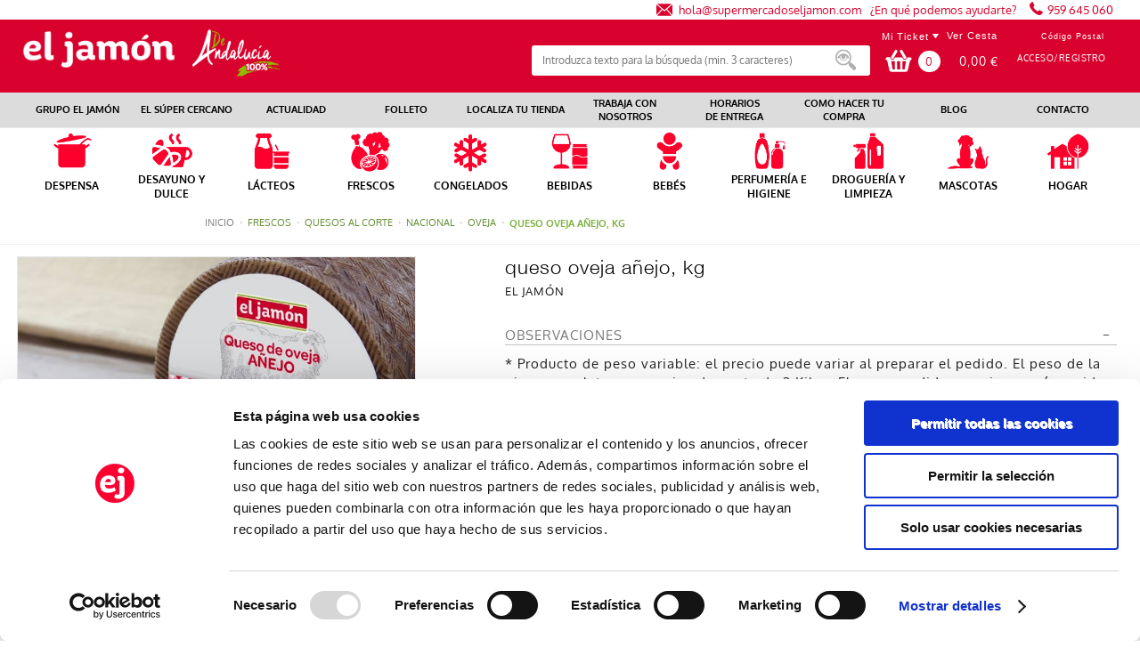

--- FILE ---
content_type: text/html;charset=UTF-8
request_url: https://www.supermercadoseljamon.com/detalle/-/Producto/queso-oveja-anejo-kg/11011425
body_size: 27216
content:


















































		<!DOCTYPE html xmlns:fb="http://ogp.me/ns/fb#">







	
	




















		














	
	
		
	
	
	
	
	
	
		
		
		
	
	
		
	
	
	
	
	

	
	
	

	
	
	

	
	
	
	
	


































<html class="ltr  menu-horizontal" dir="ltr" lang="es-ES">

<head>
	<title>queso oveja añejo, kg - El Jamón</title>

	<meta name="viewport" content="width=device-width, initial-scale=1">

	


















































<meta content="text/html; charset=UTF-8" http-equiv="content-type" />
































































	

	

	

	
		<meta content="queso oveja añejo, kg" lang="es-ES" name="description" />
	

	

	



<link href="https://www.supermercadoseljamon.com/comerzzia-sol-eljamon-theme-0.0.1-SNAPSHOT/images/favicon.ico" rel="Shortcut Icon" />





	<link href="https&#x3a;&#x2f;&#x2f;www&#x2e;supermercadoseljamon&#x2e;com&#x2f;detalle&#x2f;-&#x2f;Producto&#x2f;queso-oveja-anejo-kg&#x2f;11011425" rel="canonical" />

	
            <link href="https&#x3a;&#x2f;&#x2f;www&#x2e;supermercadoseljamon&#x2e;com&#x2f;detalle&#x2f;-&#x2f;Producto&#x2f;queso-oveja-anejo-kg&#x2f;11011425" hreflang="x-default" rel="alternate" />
			





<link href="&#x2f;html&#x2f;css&#x2f;main&#x2e;css&#x3f;browserId&#x3d;other&#x26;themeId&#x3d;eljamon_WAR_SupermercadosElJamontheme&#x26;minifierType&#x3d;css&#x26;languageId&#x3d;es_ES&#x26;b&#x3d;6102&#x26;t&#x3d;1709542190000" rel="stylesheet" type="text/css" />









	

				<link href="https://www.supermercadoseljamon.com/html/portlet/journal_content/css/main.css?browserId=other&amp;themeId=eljamon_WAR_SupermercadosElJamontheme&amp;minifierType=css&amp;languageId=es_ES&amp;b=6102&amp;t=1766281622000" rel="stylesheet" type="text/css" />

	







<script type="text/javascript">
	// <![CDATA[
		var Liferay = {
			Browser: {
				acceptsGzip: function() {
					return true;
				},
				getMajorVersion: function() {
					return 131.0;
				},
				getRevision: function() {
					return "537.36";
				},
				getVersion: function() {
					return "131.0.0.0";
				},
				isAir: function() {
					return false;
				},
				isChrome: function() {
					return true;
				},
				isFirefox: function() {
					return false;
				},
				isGecko: function() {
					return true;
				},
				isIe: function() {
					return false;
				},
				isIphone: function() {
					return false;
				},
				isLinux: function() {
					return false;
				},
				isMac: function() {
					return true;
				},
				isMobile: function() {
					return false;
				},
				isMozilla: function() {
					return false;
				},
				isOpera: function() {
					return false;
				},
				isRtf: function() {
					return true;
				},
				isSafari: function() {
					return true;
				},
				isSun: function() {
					return false;
				},
				isWap: function() {
					return false;
				},
				isWapXhtml: function() {
					return false;
				},
				isWebKit: function() {
					return true;
				},
				isWindows: function() {
					return false;
				},
				isWml: function() {
					return false;
				}
			},

			Data: {
				isCustomizationView: function() {
					return false;
				},

				notices: [
					null

					

					
				]
			},

			ThemeDisplay: {
				getCDNDynamicResourcesHost: function() {
					return "";
				},
				getCDNBaseURL: function() {
					return "https://www.supermercadoseljamon.com";
				},
				getCDNHost: function() {
					return "";
				},
				getCompanyId: function() {
					return "10154";
				},
				getCompanyGroupId: function() {
					return "10192";
				},
				getUserId: function() {
					return "10158";
				},

				

				getDoAsUserIdEncoded: function() {
					return "";
				},
				getPlid: function() {
					return "10411";
				},

				
					getLayoutId: function() {
						return "14";
					},
					getLayoutURL: function() {
						return "https://www.supermercadoseljamon.com/detalle";
					},
					isPrivateLayout: function() {
						return "false";
					},
					getParentLayoutId: function() {
						return "0";
					},
					isVirtualLayout: function() {
						return false;
					},
				

				getScopeGroupId: function() {
					return "10180";
				},
				getScopeGroupIdOrLiveGroupId: function() {
					return "10180";
				},
				getParentGroupId: function() {
					return "10180";
				},
				isImpersonated: function() {
					return false;
				},
				isSignedIn: function() {
					return false;
				},
				getDefaultLanguageId: function() {
					return "es_ES";
				},
				getLanguageId: function() {
					return "es_ES";
				},
				isAddSessionIdToURL: function() {
					return false;
				},
				isFreeformLayout: function() {
					return false;
				},
				isStateExclusive: function() {
					return false;
				},
				isStateMaximized: function() {
					return false;
				},
				isStatePopUp: function() {
					return false;
				},
				getPathContext: function() {
					return "";
				},
				getPathImage: function() {
					return "/image";
				},
				getPathJavaScript: function() {
					return "/html/js";
				},
				getPathMain: function() {
					return "/c";
				},
				getPathThemeImages: function() {
					return "https://www.supermercadoseljamon.com/comerzzia-sol-eljamon-theme-0.0.1-SNAPSHOT/images";
				},
				getPathThemeRoot: function() {
					return "/comerzzia-sol-eljamon-theme-0.0.1-SNAPSHOT";
				},
				getURLControlPanel: function() {
					return "/group/control_panel?doAsGroupId=10180&refererPlid=10411";
				},
				getURLHome: function() {
					return "https\x3a\x2f\x2fwww\x2esupermercadoseljamon\x2ecom\x2fweb\x2fguest";
				},
				getSessionId: function() {
					
						
						
							return "";
						
					
				},
				getPortletSetupShowBordersDefault: function() {
					return false;
				}
			},

			PropsValues: {
				NTLM_AUTH_ENABLED: false
			}
		};

		var themeDisplay = Liferay.ThemeDisplay;

		

		Liferay.AUI = {
			getAvailableLangPath: function() {
				return 'available_languages.jsp?browserId=other&themeId=eljamon_WAR_SupermercadosElJamontheme&colorSchemeId=01&minifierType=js&languageId=es_ES&b=6102&t=1709542191000';
			},
			getBaseURL: function() {
				return 'https://www.supermercadoseljamon.com/html/js/aui/';
			},
			getCombine: function() {
				return true;
			},
			getComboPath: function() {
				return '/combo/?browserId=other&minifierType=&languageId=es_ES&b=6102&t=1709542191000&p=/html/js&';
			},
			getFilter: function() {
				
					
						return {
							replaceStr: function(match, fragment, string) {
								return fragment + 'm=' + (match.split('/html/js')[1] || '');
							},
							searchExp: '(\\?|&)/([^&]+)'
						};
					
					
					
				
			},
			getJavaScriptRootPath: function() {
				return '/html/js';
			},
			getLangPath: function() {
				return 'aui_lang.jsp?browserId=other&themeId=eljamon_WAR_SupermercadosElJamontheme&colorSchemeId=01&minifierType=js&languageId=es_ES&b=6102&t=1709542191000';
			},
			getRootPath: function() {
				return '/html/js/aui/';
			}
		};

		window.YUI_config = {
			base: Liferay.AUI.getBaseURL(),
			comboBase: Liferay.AUI.getComboPath(),
			fetchCSS: true,
			filter: Liferay.AUI.getFilter(),
			root: Liferay.AUI.getRootPath(),
			useBrowserConsole: false
		};

		Liferay.authToken = 'FdFEI8Q9';

		

		Liferay.currentURL = '\x2fdetalle\x2f-\x2fProducto\x2fqueso-oveja-anejo-kg\x2f11011425';
		Liferay.currentURLEncoded = '%2Fdetalle%2F-%2FProducto%2Fqueso-oveja-anejo-kg%2F11011425';
	// ]]>
</script>


	
		
			
				<script src="/html/js/barebone.jsp?browserId=other&amp;themeId=eljamon_WAR_SupermercadosElJamontheme&amp;colorSchemeId=01&amp;minifierType=js&amp;minifierBundleId=javascript.barebone.files&amp;languageId=es_ES&amp;b=6102&amp;t=1709542191000" type="text/javascript"></script>
			
			
		
	
	




<script type="text/javascript">
	// <![CDATA[
		

			

			
				Liferay.Portlet.list = ['56_INSTANCE_hd46afjzwiAF','CaminoMigasFoodPortlet_WAR_comerzziaportletsfood','FotoProductoFoodPortlet_WAR_comerzziaportletsfood','DetalleProductoFoodPortlet_WAR_comerzziaportletsfood','GamaProductosFoodPortlet_WAR_comerzziaportletsfood'];
			
		

		

		
	// ]]>
</script>






	<script type="text/javascript">
		var _gaq = _gaq || [];

		_gaq.push(['_setAccount', 'UA-196437426-1']);
		_gaq.push(['_trackPageview']);

		(function() {
			var ga = document.createElement('script');

			ga.async = true;
			ga.src = ('https:' == document.location.protocol ? 'https://ssl' : 'http://www') + '.google-analytics.com/ga.js';
			ga.type = 'text/javascript';

			var s = document.getElementsByTagName('script')[0];

			s.parentNode.insertBefore(ga, s);
		})();
	</script>









	









	
	<meta content="queso oveja añejo, kg" property="name">
	
	
		
			<meta content="https://www.supermercadoseljamon.com/documents/10180/892067/11011425_G.jpg" property="image">
		
		
	
	
	<meta content="EL JAMÓN" property="brand">
	
	<meta content="EUR" property="priceCurrency">
	<meta content='InStock' property="availability">






<link class="lfr-css-file" href="https&#x3a;&#x2f;&#x2f;www&#x2e;supermercadoseljamon&#x2e;com&#x2f;comerzzia-sol-eljamon-theme-0&#x2e;0&#x2e;1-SNAPSHOT&#x2f;css&#x2f;main&#x2e;css&#x3f;browserId&#x3d;other&#x26;themeId&#x3d;eljamon_WAR_SupermercadosElJamontheme&#x26;minifierType&#x3d;css&#x26;languageId&#x3d;es_ES&#x26;b&#x3d;6102&#x26;t&#x3d;1736437288000" rel="stylesheet" type="text/css" />




	<style type="text/css">
		.portlet-borderless-bar{
background: #bbb6b6!important;
}

.lfr-actions.portlet-options .lfr-trigger strong span, .visible.portlet-options .lfr-trigger strong span{
background-image:none!important;
}

*{
background-repeat: no-repeat!important;
}
.Trabajaerror{dispay:none;}

.wrapper-menuCorporativo {
    padding-top: 5px;
    padding-bottom: 4px;
}

.wrap-cesta-vacia {
    text-align: center;
}

.portes-cesta .artcesta-precio.cellda {
color: red;
font-weight: 600;
font-size: 2em;
}

.tit-cesta {
    color:black!important;
    font-size: 2em;
}


.user-points {
    display: none;
}

.FotoProductoPortlet div {
text-align: center;
}

.lupazoom
{
  display: none;
}

.zoomContainer {
  cursor: -webkit-zoom-in!important; 
  @include breakpoint(medium down){
    visibility: hidden;
  }
}

@media only screen and (max-width: 650px){
.res-menu-txt
{
padding-left:5%;
}

#banner>div.res-menu.visible{
     background-position: 95.5% 15px;
}


.sticky #banner>div.res-menu.visible{
      background-position: 95.5% 15px;
}

#banner>div.res-menu.visible.show{
     background-position: 95.5% 15px;
}


.sticky #banner>div.res-menu.visible.show{
      background-position: 95.5% 15px;
}



}


.w-icon .journal-img img{
width: 126px;
}

.promotional{

    font-family: Tahoma!important;
}

.menciones * {
color: black;
}

.content-wrap section p
{
    color: #181818!important;
    font-weight:100!important;
}


/*Cuando registra usuario las letras salgan en el medio */
.textok{
text-align: center;
}

.foot-rrss{
width:100%!important;
}

.tablaUnika td
{
  padding: 10px;
}

.tablaUnika
{
  margin-top: 10px;
  margin-bottom: 10px;
}

.rxp-hpp{
min-height: 750px;
}
#rxp-hpp{
min-height: 750px;
}
.vertical-scroll{
min-height: 750px;
height: 750px!important;
}



.ContenidoCestaPortlet .wrapper-formularios select 
{
  -webkit-appearance: none;
  -moz-appearance: none;
  appearance: none;
  pointer-events: none;
  user-select: none;
}





.ban1-4  .ban2-4  .ban3-4 .ban4-4
{
width:25%;
}
	</style>





	<style type="text/css">

		

			

		

			

		

			

		

			

		

			

		

	</style>



	<script type="text/javascript">window.jQuery || document.write("<script type='text/javascript' src='https://www.supermercadoseljamon.com/comerzzia-sol-eljamon-theme-0.0.1-SNAPSHOT/js/jquery.1.9.1.min.js'>\x3C/script>")</script>
	<!--<script src="http://ajax.googleapis.com/ajax/libs/jquery/1.8.3/jquery.min.js"></script>-->	
	<script type="text/javascript" src="https://www.supermercadoseljamon.com/comerzzia-sol-eljamon-theme-0.0.1-SNAPSHOT/js/flowplayer-3.2.4.min.js"></script>
	<script type="text/javascript" src="https://www.supermercadoseljamon.com/comerzzia-sol-eljamon-theme-0.0.1-SNAPSHOT/js/aui-viewport.js"></script>
	<script type="text/javascript" src="https://www.supermercadoseljamon.com/comerzzia-sol-eljamon-theme-0.0.1-SNAPSHOT/js/aui-debounce.js"></script>
	<script type="text/javascript" src="https://www.supermercadoseljamon.com/comerzzia-sol-eljamon-theme-0.0.1-SNAPSHOT/js/jquery.hoverIntent.min.js"></script>
	<script type="text/javascript" src="https://www.supermercadoseljamon.com/comerzzia-sol-eljamon-theme-0.0.1-SNAPSHOT/js/jssor.min.js"></script>
	<script type="text/javascript" src="https://www.supermercadoseljamon.com/comerzzia-sol-eljamon-theme-0.0.1-SNAPSHOT/js/jssor.slider.min.js"></script>
	<script type="text/javascript" src="https://www.supermercadoseljamon.com/comerzzia-sol-eljamon-theme-0.0.1-SNAPSHOT/js/jquery-ui-1.9.2.min.js"></script>
	<script type="text/javascript" src="https://www.supermercadoseljamon.com/comerzzia-sol-eljamon-theme-0.0.1-SNAPSHOT/js/slick.min.js"></script>
	<script type="text/javascript" src="https://www.supermercadoseljamon.com/comerzzia-sol-eljamon-theme-0.0.1-SNAPSHOT/js/jquery.elevatezoom.min.js"></script>	
    <script type="text/javascript" src="https://www.supermercadoseljamon.com/comerzzia-sol-eljamon-theme-0.0.1-SNAPSHOT/js/modernizr.custom.79639.js"></script>
    <script type="text/javascript" src="https://www.supermercadoseljamon.com/comerzzia-sol-eljamon-theme-0.0.1-SNAPSHOT/js/cbpFWTabs.min.js"></script>    
    <script type="text/javascript" src="https://www.supermercadoseljamon.com/comerzzia-sol-eljamon-theme-0.0.1-SNAPSHOT/js/jquery.mousewheel.min.js"></script>
	<script type="text/javascript" src="https://www.supermercadoseljamon.com/comerzzia-sol-eljamon-theme-0.0.1-SNAPSHOT/js/jquery.jscrollpane.min.js"></script>
	<script type="text/javascript" src="https://www.supermercadoseljamon.com/comerzzia-sol-eljamon-theme-0.0.1-SNAPSHOT/js/jquery.mCustomScrollbar.min.js"></script>		
	<script type="text/javascript" src="https://www.supermercadoseljamon.com/comerzzia-sol-eljamon-theme-0.0.1-SNAPSHOT/js/jquerypp.custom.min.js"></script>
	<script type="text/javascript" src="https://www.supermercadoseljamon.com/comerzzia-sol-eljamon-theme-0.0.1-SNAPSHOT/js/jquery.bookblock.min.js"></script>
	<script type="text/javascript" src="https://www.supermercadoseljamon.com/comerzzia-sol-eljamon-theme-0.0.1-SNAPSHOT/js/page.js"></script>
	<script type="text/javascript" src="https://www.supermercadoseljamon.com/comerzzia-sol-eljamon-theme-0.0.1-SNAPSHOT/js/jquery.elastislide.min.js"></script>	
	<script type="text/javascript" src="https://www.supermercadoseljamon.com/comerzzia-sol-eljamon-theme-0.0.1-SNAPSHOT/js/comerzzia-ajax-util.min.js"></script>
		

		

			<script async src='https://www.googletagmanager.com/gtag/js?id=UA-196437426-1'></script>
	<script>
		window.dataLayer = window.dataLayer || [];
		function gtag(){dataLayer.push(arguments);}
		gtag('js', new Date());
		gtag('config', 'UA-196437426-1');
	</script>
	
</head>
<body class=" yui3-skin-sam controls-visible guest-site signed-out public-page site invitado">





<!-- Contenedor para seleccionar código postal -->
	<div id="cp-container" class="wrapper-cp">
		<div class="content-form-cp">
			<div class="close-form-cp"></div>
								


























































	

	<div class="portlet-boundary portlet-boundary_SeleccionarCodPostalFoodPortlet_WAR_comerzziaportletsfood_  portlet-static portlet-static-end portlet-borderless SeleccionarCodPostalPortlet " id="p_p_id_SeleccionarCodPostalFoodPortlet_WAR_comerzziaportletsfood_" >
		<span id="p_SeleccionarCodPostalFoodPortlet_WAR_comerzziaportletsfood"></span>

		<div class="portlet-body">



	
	
	
	

		

			
				
					
						
					

















































	
	
	
	
	

		

		
			
			

				

				<div class="portlet-borderless-container" style="">
					

					


	<div class="portlet-body">



	
		
			
			
				
					

























































































































	

				

				
					
					
						


	

		























	<script>
	
	
	function _SeleccionarCodPostalFoodPortlet_WAR_comerzziaportletsfood_enviar(){
		var cp = $("#seleccionarCp").val();
		$(".error-cp").empty();
		
		var data = { accion: 'enviarCodPostal', 
        		     cp : cp, 
        		     locale: 'es'
        };
		
		var success = function(data){
        	if(!data){
        		var currentUrl = window.location.href;
    	        open(currentUrl, "_self");
        	}
        	else{
        		var json = JSON.parse(data);
	       		$(".error-cp").empty();
	       		$(".error-cp").html(json.mensaje);
	        }
        };
        
        callAjaxService("GET", "/delegate/seleccionarCodPostalAjaxServletFood", data, false, success);
		
	}
	
	function _SeleccionarCodPostalFoodPortlet_WAR_comerzziaportletsfood_enviarTiendaRecogida(){;
		var portletName = '_SeleccionarCodPostalFoodPortlet_WAR_comerzziaportletsfood_';
		var codTipoServicio = $("input[type='radio'][name='codTipoServicio']:checked").val();
		var servicio = $("input[type='radio'][name='codTipoServicio']:checked").attr('id');
		var codTiendaRecogida = $("#" + portletName + "tiendaRecogida_" + codTipoServicio).val();
		$(".error-cp").empty();
		
		if(servicio.indexOf('recogidaTienda') > -1){
			
			var data = { accion: 'enviarCodTiendaRecogida', 
	        		     codTiendaRecogida : codTiendaRecogida, 
	        		     codTipoServicio : codTipoServicio, 
	        		     locale: 'es'
	        };
			
			var success = function(data){
	        	if(!data){
	        		var currentUrl = window.location.href;
	    	        open(currentUrl, "_self");
	        	}
	        	else{
		        	var json = JSON.parse(data);
		        	var mensaje = json.mensaje;
					if(json.resultado == "ko") {
						$("#mensajeInfo").html(mensaje);
						$("#mensajeInfo").slideUp(1000).fadeIn(400).delay(4000).fadeOut(400);
					}
	        	}
	        };
	        
	        callAjaxService("GET", "/delegate/seleccionarCodPostalAjaxServletFood", data, false, success);
			
		}
	}
	
	
	function _SeleccionarCodPostalFoodPortlet_WAR_comerzziaportletsfood_irElegirTienda(){
		$(".error-cp").empty();
		$("#seleccionCP").hide();
		$("#seleccionTiendaRecogida").show();
	}
	
	function _SeleccionarCodPostalFoodPortlet_WAR_comerzziaportletsfood_enviarTiendaRecogidaEnter(e){
		var key;
		var ev;
		if (window.event) {
		 	ev = window.event;
		 	key = ev.keyCode;
		 }
		 else {
		 	key = e.which;
		 	ev = e;
		 }
	
		 if (key == 13) { // intro
		 	_SeleccionarCodPostalFoodPortlet_WAR_comerzziaportletsfood_enviarTiendaRecogida();
		 }
	}
	
	function _SeleccionarCodPostalFoodPortlet_WAR_comerzziaportletsfood_enviarEnter(e){
		var key;
		var ev;
		if (window.event) {
		 	ev = window.event;
		 	key = ev.keyCode;
		 }
		 else {
		 	key = e.which;
		 	ev = e;
		 }
	
		 if (key == 13) { // intro
		 	_SeleccionarCodPostalFoodPortlet_WAR_comerzziaportletsfood_enviar();
		 }
	}
	
	function _SeleccionarCodPostalFoodPortlet_WAR_comerzziaportletsfood_login(){
		var url = "https://www.supermercadoseljamon.com/acceso?p_p_id=58&p_p_lifecycle=1&p_p_state=normal&p_p_mode=view&saveLastPath=0";
		open(url, "_self");
	}
	
	function _SeleccionarCodPostalFoodPortlet_WAR_comerzziaportletsfood_atras(){
		$(".error-cp").empty();
		$("#seleccionCP").show();
		$("#seleccionTiendaRecogida").hide();
	}
	
	</script>
	
	<div  class="web-form-portlet cp" id="_SeleccionarCodPostalFoodPortlet_WAR_comerzziaportletsfood_frmDatos" name="_SeleccionarCodPostalFoodPortlet_WAR_comerzziaportletsfood_frmDatos" >
		<div class="error-cp"></div>
		<fieldset class="aui-fieldset">
		<div class="logo-popup">
			<img src="https://www.supermercadoseljamon.com/documents/10180/10660/logo+popup+codigo+postal"/> 
		</div>
		
		<div id="mensajeInfo" class="portlet-msg-success" style="display: none;"></div>
		
		<div id="seleccionCP">
			<div class="wrap-client">
				
					<div class="up-tit">YA SOY CLIENTE</div>
					<div class="up-text"><p class="li-desplegable" >Usar mi cuenta para ver los precios de los artículos en función de mi código postal.<p></div>
					<input type="button" id="login" onclick="_SeleccionarCodPostalFoodPortlet_WAR_comerzziaportletsfood_login()" value="Login"/>
				
			</div>
			
			<div class="wrap-noclient">
				
					<div class="up-tit">NO SOY CLIENTE</div>			
				
				
				
					<div class="up-text"><p class="li-desplegable" >Seleccionar un código postal para ver los artículos de mi tienda más cercana.</p></div>
					<label class="description-cp">
						Código postal	
					</label>
					
					<input type="text" id="seleccionarCp" name="seleccionarCp" onkeydown="_SeleccionarCodPostalFoodPortlet_WAR_comerzziaportletsfood_enviarEnter(event);" class="aui-field-input aui-field-input-text"/>
					
					
					
					<input type="button" class="aui-button-input aui-button-input-submit" id="aceptarPorCp" onclick="_SeleccionarCodPostalFoodPortlet_WAR_comerzziaportletsfood_enviar();" value="Aceptar"/>
				
				
					<div class="up-text margintop-30">
						<p class="li-desplegable">¿Prefieres recoger tu compra en una tienda?</p>
					</div>
				
					<input type="button" class="aui-button-input aui-button-input-submit" id="aceptarRecogida" onclick="javascript: _SeleccionarCodPostalFoodPortlet_WAR_comerzziaportletsfood_irElegirTienda();" value="Elegir tienda"/>
				
			</div>
		</div>
		
		<div id="seleccionTiendaRecogida" style="display: none;">
			
				
			
							
					<div class="seleccionModoEntrega">
						<input type="radio" name="codTipoServicio" id="recogidaTienda_1020" class="radGroup2 css-checkbox" value="1020" checked="checked" />
						<label for="recogidaTienda_1020" class="radGroup2 css-label">
							<div class="text-check-form">
								
									
										Compra online y recogida en tienda
									
									
								
							</div>						
						</label>
					</div>
					<select id="_SeleccionarCodPostalFoodPortlet_WAR_comerzziaportletsfood_tiendaRecogida_1020" name="_SeleccionarCodPostalFoodPortlet_WAR_comerzziaportletsfood_tiendaRecogida_1020" class="tiendaRecogida" onkeydown="_SeleccionarCodPostalFoodPortlet_WAR_comerzziaportletsfood_enviarTiendaRecogidaEnter(event);">
						<option value="">Por favor, seleccione</option>
						
						
							
								
									
									
									
										<optgroup label="CÁDIZ">
									
								
								
							
							
							<option value="238">Algeciras,  Algeciras - Avda de España S/N (11205)</option>
							
							
						
						
							
							
							<option value="285">Conil de la Frontera,  Conil - Ronda Norte Av. Cañada Honda (11140)</option>
							
							
						
						
							
							
							<option value="282">Cádiz,  Cádiz Mirandilla - Av. De la Sanidad Pública (11010)</option>
							
							
						
						
							
							
							<option value="258">Jerez de la Frontera,  Jerez - Avda. la Cruz Roja, local 1A (11407)</option>
							
							
						
						
							
							
							<option value="237">Los barrios,  Los Barrios - Ctra. Central Térmica. Pol. Ind Palmones. (11205)</option>
							
							
						
						
							
							
							<option value="165">Puerto Santa María,  Puerto de santa maría - Parque Bahía Mar (11500)</option>
							
							
						
						
							
							
							<option value="287">Puerto de santa maría,  Puerto de santa maría - Avda. De Los Toreros, 2 esq. C/ Niño del Matadero (11500)</option>
							
							
						
						
							
							
							<option value="303">Rota,  Rota - C/Juan Sebastián El Cano 5 (11520)</option>
							
							
						
						
							
							
							<option value="314">Rota,  Rota 314 - Avda. Valdecarretas, 2 (11520)</option>
							
							
						
						
							
							
							<option value="241">San Fernando,  San Fernando - C/Cantillo, S/N (11100)</option>
							
							
						
						
							
							
							<option value="163">Sanlúcar de Barrameda,  Sanlúcar de Barrameda - Avda. De La Marina (11540)</option>
							
							
						
						
							
								
									
									
									
										<optgroup label="CÓRDOBA">
									
								
								
							
							
							<option value="312">Baena,  Baena - Av. Cervantes 28 (14850)</option>
							
							
						
						
							
							
							<option value="254">Baena,  Baena 254 - Avda. Padre Villoslada,61 (14550)</option>
							
							
						
						
							
							
							<option value="253">Fernan-Nuñez,  Fernán-Núñez - C/Camilo Jose Cela,Esq.Avda.Juan Carlos I, S/N (14520)</option>
							
							
						
						
							
							
							<option value="255">Lucena,  Lucena - Avda. del Parque,7 (14900)</option>
							
							
						
						
							
							
							<option value="350">-,  Montilla, 350 -  (14550)</option>
							
							
						
						
							
							
							<option value="300">Palma del Río,  Palma del Río - Avda. Andalucia, 38 (14700)</option>
							
							
						
						
							
								
									
									
									
										<optgroup label="GRANADA">
									
								
								
							
							
							<option value="297">La Zubia,  La Zubia - C/Primero de Mayo, 16 (18140)</option>
							
							
						
						
							
							
							<option value="296">Motril,  Motril - Avda. Salobreña, 23 (29640)</option>
							
							
						
						
							
								
									
									
									
										<optgroup label="HUELVA">
									
								
								
							
							
							<option value="179">Aljaraque,  Aljaraque - C/ Juan Carlos I, 25 (21110)</option>
							
							
						
						
							
							
							<option value="146">Aracena,  Aracena - Avda. Andalucía S/N (21200)</option>
							
							
						
						
							
							
							<option value="172">Ayamonte,  Ayamonte - C/ José Pérez Barroso, 3 (21400)</option>
							
							
						
						
							
							
							<option value="009">Cartaya,  Cartaya - Avda Gibraleón, 15 (21450)</option>
							
							
						
						
							
							
							<option value="185">Cortegana,  Cortegana - C/ Portugal, 3 (21230)</option>
							
							
						
						
							
							
							<option value="046">Gibraleón,  Gibraleón - Plaza Ramón y Cajal, 4 (21500)</option>
							
							
						
						
							
							
							<option value="199">Huelva,  Huelva - C/ Rábida, 19 (21001)</option>
							
							
						
						
							
							
							<option value="069">Huelva,  Huelva 069 - Alonso de Ercilla, 14 (21005)</option>
							
							
						
						
							
							
							<option value="070">Huelva,  Huelva 070 - C/ Severo Ochoa,1 (21005)</option>
							
							
						
						
							
							
							<option value="115">Huelva,  Huelva 115 - C/ Beas, 2 (21006)</option>
							
							
						
						
							
							
							<option value="117">Huelva,  Huelva 117 - Plaza de Houston, 6 (21006)</option>
							
							
						
						
							
							
							<option value="130">Huelva,  Huelva 130 - Artesanos, 12 (21005)</option>
							
							
						
						
							
							
							<option value="006">Isla Cristina,  Isla Cristina - C/ Extremadura, 86 (21410)</option>
							
							
						
						
							
							
							<option value="007">Isla Cristina,  Isla Cristina 007 - Avda Blas Infante, 63 (21410)</option>
							
							
						
						
							
							
							<option value="173">Islantilla,  Islantilla Campo de Golf - CC La Hacienda L-34 (21449)</option>
							
							
						
						
							
							
							<option value="143">La Antilla,  La Antilla - Avda Costa de la Luz (21449)</option>
							
							
						
						
							
							
							<option value="050">La palma del condado,  La palma del condado - Sta. Ángela de la Cruz, s/n (21700)</option>
							
							
						
						
							
							
							<option value="268">Lepe,  Lepe - Avda. de Andalucía, 9 (21440)</option>
							
							
						
						
							
							
							<option value="202">Lepe,  Lepe (Maxico) - Avda Andalucia s/n (21440)</option>
							
							
						
						
							
							
							<option value="152">Lucena,  Lucena - Plaza las palmeras, s/n (21820)</option>
							
							
						
						
							
							
							<option value="167">Matalascañas,  Matalascañas - P.I. Caño Guerrero S/n (21760)</option>
							
							
						
						
							
							
							<option value="140">Mazagón,  Mazagon - Parque Ind. Los Pino NAVE,83 (21130)</option>
							
							
						
						
							
							
							<option value="138">Nerva,  Nerva - Adva. Francisco López Real, s/n (21670)</option>
							
							
						
						
							
							
							<option value="061">Punta Umbría,  Punta Umbría - Avda. De la Marina, 15 (21100)</option>
							
							
						
						
							
							
							<option value="036">Rio Tinto,  Rio Tinto - Avenida Ricardo Baroja, 5 (21660)</option>
							
							
						
						
							
							
							<option value="154">San Juan Del Puerto,  San Juan Del Puerto - C/ Miguel Delibes, s/n (21610)</option>
							
							
						
						
							
							
							<option value="137">Valverde,  Valverde - C/ Ánimas, 6 (21600)</option>
							
							
						
						
							
								
									
									
									
										<optgroup label="MÁLAGA">
									
								
								
							
							
							<option value="236">Benalmadena,  Benalmadena - Avda Inmaculada Concepción, S/N(Esquina Dolores Ib (29631)</option>
							
							
						
						
							
							
							<option value="224">Fuengirola,  Fuengirola 224 - Avenida de Los Boliches, 94-96 (29640)</option>
							
							
						
						
							
							
							<option value="225">Fuengirola,  Fuengirola 225 - C/ Romería del Rocío (29640)</option>
							
							
						
						
							
							
							<option value="230">Fuengirola,  Fuengirola 230 - Camino de la Cantera (29651)</option>
							
							
						
						
							
							
							<option value="232">Fuengirola,  Fuengirola 232 - C/ Camino de Santiago, 33 (29640)</option>
							
							
						
						
							
							
							<option value="291">Manilva,  Manilva - Avda. Manilva, 1, San Luis de Sabinillas (29691)</option>
							
							
						
						
							
							
							<option value="292">Mijas Costa,  Mijas Costa - C.C. El Zoco Ctra. De Cádiz Km. 198 (29651)</option>
							
							
						
						
							
							
							<option value="235">Málaga,  Malaga Ctra. De Coin - Ctra. De Coin, S/N (29140)</option>
							
							
						
						
							
							
							<option value="293">Torrox,  Torrox - Ctra. Málaga-Almería km. 283, Avda. Andalucía, 56 (29793)</option>
							
							
						
						
							
								
									
									
									
										<optgroup label="SEVILLA">
									
								
								
							
							
							<option value="105">Brenes,  Brenes - C/Joaquin Turina, 2 y 4 (41310)</option>
							
							
						
						
							
							
							<option value="343">Dos Hermanas,  Dos Hermanas - Centro Comercial WAY, S/N (41700)</option>
							
							
						
						
							
							
							<option value="107">Ecija,  Écija - C/ San Cristóbal, 28 (41400)</option>
							
							
						
						
							
							
							<option value="251">Osuna,  Osuna - C/Sor Angela de la Cruz, S/N (41640)</option>
							
							
						
						
							
							
							<option value="110">San Juan de Aznalfarache,  San Juan de Aznalfarache - C/ León, 2 (41920)</option>
							
							
						
						
							
							
							<option value="159">Sevilla,  Espartinas - Centro Comercial Espartal, 3 (41807)</option>
							
							
						
						
							
							
							<option value="074">Sevilla,  Sevilla 074 - C/ Bami, 21 (41013)</option>
							
							
						
						
							
							
							<option value="084">Sevilla,  Sevilla 084 - C/ Jerónimo Hernández, 10 (41003)</option>
							
							
						
						
							
							
							<option value="093">Sevilla,  Sevilla 093 - C/ Luisiana, S/N (41008)</option>
							
							
						
						
							
							
							<option value="096">Sevilla,  Sevilla 096 - Avda. Cruz del campo, 47 (41005)</option>
							
							
						
						
							
							
							<option value="102">Sevilla,  Sevilla 102 - Paseo Europa Esq. C/ Bolonia (41012)</option>
							
							
						
						
							
							
							<option value="271">Sevilla,  Sevilla 271 - C/ Venecia, 19 (41008)</option>
							
							
						
						
							
							
							<option value="249">Sevilla,  Sevilla Aviacion - C/Aviacion, 6 (41007)</option>
							
							
						
						
							
							
							<option value="317">Tomares,  Tomares - C/ La Fuente, 12 (41940)</option>
							
							
						
						
					</select>
				
			
			
			<div class="select-cp-buttons">
				<input type="button" class="neutro" value="< Volver" onclick="_SeleccionarCodPostalFoodPortlet_WAR_comerzziaportletsfood_atras();" />
				<input type="button" class="aui-button-input aui-button-input-submit" id="aceptarTiendaRecogida" onclick="_SeleccionarCodPostalFoodPortlet_WAR_comerzziaportletsfood_enviarTiendaRecogida();" value="Aceptar"/>
			</div>
		</div>
		
		</fieldset>
	</div>


	
	

					
				
			
			
		
	
	



	</div>

				</div>

				
			
		
	

				
				
			

		

	





			
		</div>
	</div>





								
			</div>		
		</div>
	</div>

<!-- Contenedor para seleccionar la dirección de entrega/recogida --> 
<div id="differences-container" class="wrapper-cp">
		


























































	

	<div class="portlet-boundary portlet-boundary_SeleccionarDireccionEntregaFoodPortlet_WAR_comerzziaportletsfood_  portlet-static portlet-static-end portlet-borderless SeleccionarDireccionEntregaPortlet " id="p_p_id_SeleccionarDireccionEntregaFoodPortlet_WAR_comerzziaportletsfood_" >
		<span id="p_SeleccionarDireccionEntregaFoodPortlet_WAR_comerzziaportletsfood"></span>

		<div class="portlet-body">



	
	
	
	

		

			
				
					
						
					

















































	
	
	
	
	

		

		
			
			

				

				<div class="portlet-borderless-container" style="">
					

					


	<div class="portlet-body">



	
		
			
			
				
					

























































































































	

				

				
					
					
						


	

		




































	
	

					
				
			
			
		
	
	



	</div>

				</div>

				
			
		
	

				
				
			

		

	





			
		</div>
	</div>





	</div>

	
<div id="wrapper">
	<a href="#main-content " id="skip-to-content">Saltar al contenido</a>
	
	<header id="banner" role="banner">
	    <div class="ico-menuresponsive"></div>
	
		
		<div id="wrapper-prehead">	  
	    	   
				<div id="prehead">
					 					<div class="contenido-prehead">
																		  											<script id="Cookiebot" src="https://consent.cookiebot.com/uc.js" data-cbid="a4c98a87-3f11-4d67-8d69-1dc73c2cb57a" data-blockingmode="auto" type="text/javascript"></script>

<div class="wrapper-contact-head txtgreen">
	<div class="contact-phone ">
          <span>¿En qué podemos ayudarte? &nbsp; &nbsp;</span>
          <span class="numero-tlefono">959 645 060</span>
	</div>
	<div class="contact-mail">
          <a href="mailto:hola@supermercadoseljamon.com" class="txtgreen" title="hola@supermercadoseljamon.com">hola@supermercadoseljamon.com</a>
	</div>
</div>
							
									  					
					</div>
					
															
					 				</div>
			
		</div>
		<div id="heading">
			<div class="wrap-heading">	
							<a href="#" class="menu-act">			    
								<div><c:out value="${menuAct}"/></div>				
							</a>			
							<div class="company-title">
								<a class="logo" href="https://www.supermercadoseljamon.com" title="Ir a inicio">
									<img alt="El Jamón"  src="/image/layout_set_logo?img_id=10393&amp;t=1768681791505"  />
								</a>
							</div>
			<div class="icon-andalucia"></div>	
					
			<div class="wrap-actions">
				<div class="bow-users">			
																		
					
					 
					
					<!-- Cargamos el portlet de login -->
															
					<div id="login-wrap" class="nologin">
												


























































	

	<div class="portlet-boundary portlet-boundary_LoginFoodPortlet_WAR_comerzziaportletsfood_  portlet-static portlet-static-end portlet-borderless LoginPortlet " id="p_p_id_LoginFoodPortlet_WAR_comerzziaportletsfood_" >
		<span id="p_LoginFoodPortlet_WAR_comerzziaportletsfood"></span>

		<div class="portlet-body">



	
	
	
	

		

			
				
					
						
					

















































	
	
	
	
	

		

		
			
			

				

				<div class="portlet-borderless-container" style="">
					

					


	<div class="portlet-body">



	
		
			
			
				
					

























































































































	

				

				
					
					
						


	

		













<script>
	/*
		Función que cierra el menú al hacer click fuera del mismo
	*/
	jQuery( document ).ready(function() {		
		$(window).click(function(e) {
		    if($(e.target).parents("#login-wrap").length <= 0){
		    	$(".wrap-ver-misdatos").slideUp();
		    }
		});
	});

</script>


	
	
		<div id="login-no" class="loguear">		
			<div class="haz change-cp" id="change-cp" rel="nofollow" onclick="abrirPopUp();" style="cursor: pointer;">
				<span>Código Postal</span>
			</div>	
			<a class="haz"  href="https://www.supermercadoseljamon.com/acceso" id="sign-in" rel="nofollow">
				<span>Acceso/Registro</span>
			</a>
			<div class="limpia"></div>			
		</div>
	


	
	

					
				
			
			
		
	
	



	</div>

				</div>

				
			
		
	

				
				
			

		

	





			
		</div>
	</div>





											</div>
					
					<!-- Cargamos el portlet con el resumen del contenido de la cesta -->
														


























































	

	<div class="portlet-boundary portlet-boundary_VisorCestaFoodPortlet_WAR_comerzziaportletsfood_  portlet-static portlet-static-end portlet-borderless VisorCestaPortlet " id="p_p_id_VisorCestaFoodPortlet_WAR_comerzziaportletsfood_" >
		<span id="p_VisorCestaFoodPortlet_WAR_comerzziaportletsfood"></span>

		<div class="portlet-body">



	
	
	
	

		

			
				
					
						
					

















































	
	
	
	
	

		

		
			
			

				

				<div class="portlet-borderless-container" style="">
					

					


	<div class="portlet-body">



	
		
			
			
				
					

























































































































	

				

				
					
					
						


	

		


























<script type="text/javascript" language="javascript" src="/comerzzia-sol-eljamon-theme-0.0.1-SNAPSHOT/js/validacion.min.js"></script>

<script type="text/javascript">
	var MAX_QUANTITY = 99999;

	/*
		Función que redirecciona a la página de resumen de la cesta
	*/
	function _VisorCestaFoodPortlet_WAR_comerzziaportletsfood_verCesta() {
		var url = 'https://www.supermercadoseljamon.com/cesta?p_p_id=ContenidoCestaFoodPortlet_WAR_comerzziaportletsfood&p_p_lifecycle=1&p_p_state=normal&p_p_mode=view';
		/*** Scripts de tracking de ecommerce. Versión de Google Analytics ***/
		
		document._VisorCestaFoodPortlet_WAR_comerzziaportletsfood_frmDatos.action = url;
		document._VisorCestaFoodPortlet_WAR_comerzziaportletsfood_frmDatos.submit();
	}
	
	/*
		Función que resta a la cantidad de la línea el valor del múltiplo de la unidad de medida
		
		@id
			Identificador del campo de cantidad para el que se cambia el valor
		@idLinea
			Identificador de la línea que se quiere modificar
		@multiplo
			Valor del múltiplo de la unidad de medida seleccionada.
	*/
	function _VisorCestaFoodPortlet_WAR_comerzziaportletsfood_restarCantidad(id, idLinea, multiplo, codArticulo, unidadMedida, cantidadMinima, desArticulo, precio) {
		var aplicaMultiplo = false;
		
		if(multiplo != 0) {
			aplicaMultiplo = true;
		}
		else {
			multiplo = 1;
		}
		
		var valorInput = document.getElementById(id).value;
		
		if(isNaN(valorInput)) {
			if(!esNumerico(valorInput, 3, multiplo)) {
				document.getElementById(id).select();
				return false;
			}
		}
		valorInput = parseFloat(desformateaNumero(valorInput));
		
		if(valorInput > parseFloat(multiplo)){
			valorInput = valorInput - parseFloat(multiplo);
		}
		
		if(valorInput > MAX_QUANTITY) {
			valorInput = MAX_QUANTITY;
		}
		
		if(aplicaMultiplo) {
			var cantidadCalculada = valorInput;
			if(cantidadMinima) {
				if((valorInput - cantidadMinima) != 0) {
					cantidadCalculada = formateaNumero(valorInput - cantidadMinima, 3, 1);
					cantidadCalculada = desformateaNumero(cantidadCalculada);
				}
			}
			
			if(getModulo(cantidadCalculada, multiplo) != 0) {
				alert('La cantidad indicada debe ser múltiplo de' + ' ' + multiplo);
				if(multiplo == 1) {
					document.getElementById(id).value = parseInt(valorInput);
					_VisorCestaFoodPortlet_WAR_comerzziaportletsfood_actualizarCantidad(parseInt(valorInput), idLinea, codArticulo, unidadMedida);
				}
				document.getElementById(id).select();
				return false;
			}
		}
		
		_VisorCestaFoodPortlet_WAR_comerzziaportletsfood_actualizarCantidad(valorInput, idLinea, codArticulo, desArticulo, precio, unidadMedida);
	}
	
	
	/*
		Función que suma a la cantidad de la línea el valor del múltiplo de la unidad de medida
		
		@id
			Identificador del campo de cantidad para el que se cambia el valor
		@idLinea
			Identificador de la línea que se quiere modificar
		@multiplo
			Valor del múltiplo de la unidad de medida seleccionada.
	*/
	function _VisorCestaFoodPortlet_WAR_comerzziaportletsfood_sumarCantidad(id, idLinea, multiplo, codArticulo, unidadMedida, cantidadMinima, desArticulo, precio) {
		var aplicaMultiplo = false;
		
		if(multiplo != 0) {
			aplicaMultiplo = true;
		}
		else {
			multiplo = 1;
		}
		
		var valorInput = document.getElementById(id).value;
		if(valorInput !== '') {
			if(isNaN(valorInput)) {
				if(!esNumerico(valorInput, 3, multiplo)) {
					document.getElementById(id).select();
					return false;
				}
			}
			valorInput = parseFloat(desformateaNumero(valorInput));
			valorInput = valorInput + parseFloat(multiplo);
		}
		else {
			valorInput = multiplo;
		}
		
		if(valorInput > MAX_QUANTITY) {
			valorInput = MAX_QUANTITY;
		}
				
		if(aplicaMultiplo) {
			var cantidadCalculada = valorInput;
			if(cantidadMinima) {
				if((valorInput - cantidadMinima) != 0) {
					cantidadCalculada = formateaNumero(valorInput - cantidadMinima, 3, 1);
					cantidadCalculada = desformateaNumero(cantidadCalculada);
				}
			}
			
			if(getModulo(cantidadCalculada, multiplo) != 0) {
				alert('La cantidad indicada debe ser múltiplo de' + ' ' + multiplo);
				if(multiplo == 1) {
					document.getElementById(id).value = parseInt(valorInput);
					_VisorCestaFoodPortlet_WAR_comerzziaportletsfood_actualizarCantidad(parseInt(valorInput), idLinea, codArticulo, desArticulo, precio, unidadMedida);
				}
				document.getElementById(id).select();
				return false;
			}
		}
		
		_VisorCestaFoodPortlet_WAR_comerzziaportletsfood_actualizarCantidad(valorInput, idLinea, codArticulo, desArticulo, precio, unidadMedida);
	}
	
	/*
		Función para el cambio de cantidad. 
		
		@id
			Identificador del campo de cantidad para el que se cambia el valor
		@idLinea
			Identificador de la línea que se quiere modificar
		@multiplo
			Valor del múltiplo de la unidad de medida seleccionada. El valor del parámetro 'cantidad'
			siempre debe ser un múltiplo de este valor.
	*/
	function _VisorCestaFoodPortlet_WAR_comerzziaportletsfood_cambiarCantidad(id, idLinea, multiplo, codArticulo, desArticulo, precio, unidadMedida, cantidadMinima) {
		
		if(multiplo == 0) {
			multiplo = 1;
		}
		
		var valorInput = document.getElementById(id).value;
		if(isNaN(valorInput)) {
			if(!esNumerico(valorInput, 3, multiplo)) {
				document.getElementById(id).select();
				return false;
			}
		}
		valorInput = parseFloat(desformateaNumero(valorInput));
		
		if(valorInput > MAX_QUANTITY) {
			valorInput = MAX_QUANTITY;
			alert('La cantidad máxima a comprar es' + ' ' + valorInput);
		}
		
		var cantidadCalculada = valorInput;
		if(cantidadMinima) {
			if((valorInput - cantidadMinima) != 0) {
				cantidadCalculada = formateaNumero(valorInput - cantidadMinima, 3, 1);
				cantidadCalculada = desformateaNumero(cantidadCalculada);
			}
		}
		
		if(getModulo(cantidadCalculada, multiplo) != 0) {
			alert('La cantidad indicada debe ser múltiplo de' + ' ' + multiplo);
			if(multiplo == 1) {
				document.getElementById(id).value = formateaNumero(valorInput, 0);
			}
			else {
				document.getElementById(id).value = formateaNumero(valorInput, 3);
			}
			document.getElementById(id).select();
			return false;
		}
		
		_VisorCestaFoodPortlet_WAR_comerzziaportletsfood_actualizarCantidad(valorInput, idLinea, codArticulo, desArticulo, precio, unidadMedida);
	}
	
	function _VisorCestaFoodPortlet_WAR_comerzziaportletsfood_actualizarCantidad(valorInput, idLinea, codArticulo, desArticulo, precio, unidadMedida) {
		
		var data = { accion: 'cambiarCantidadDesdeVisorCestaFood', 
        		cantidad : valorInput,
        		idLinea: idLinea,
        		locale: 'es',
        		portletnamespace: '_VisorCestaFoodPortlet_WAR_comerzziaportletsfood_',
        		pathThemeRoot: '/comerzzia-sol-eljamon-theme-0.0.1-SNAPSHOT/',
        		scopeGroupId: '10180',
        		urlPortal: 'https://www.supermercadoseljamon.com'
        };
		
		var success = function(data){
        	if(data != '') {
        		var json = JSON.parse(data);
        		if(json.resultado == 'ok') {
        			_VisorCestaFoodPortlet_WAR_comerzziaportletsfood_actualizarHTMLVisor(json);
        			
        			if("UD" === unidadMedida) {
        				valorInput = formateaNumero(valorInput, 0, 1);
        			}
        			else {
        				valorInput = formateaNumero(valorInput, 3, 1);
        			}
        			
        			jQuery("div[id*='_articulo_"+codArticulo+"']").each(function(){
        				jQuery(this).find("input[id*='cantidad_"+codArticulo+"']").each(function(){
        					jQuery(this).val(valorInput);
        				});
        			});
        			jQuery("#cantidad_" + codArticulo + "_" + unidadMedida).val(valorInput);
        			jQuery("#cantidad_" + codArticulo).val(valorInput);
        		}
        		else{
        			alert(json.mensaje);
        		}
        	}
        	var previousQuantity = null;
        	
			if(json.previousQuantity && json.previousQuantity != ''){
	        	previousQuantity = json.previousQuantity;
			}

			var amount = null;
			if(json.amount && json.amount != ''){
	       		amount = json.amount;
			}
			
			if(previousQuantity - valorInput < 0){
				if (typeof gtag !== 'undefined') {
					gtag("event", "add_to_cart", {
					    "currency": "EUR",
					    "value": amount,
						"items": [
							{
						    "item_id": codArticulo,
						    "item_name": desArticulo,
						    "quantity": valorInput
							}
						]
					}); 
				}
			}
			else if(previousQuantity - valorInput > 0){
        		remaining = previousQuantity - valorInput;
    			if (typeof gtag !== 'undefined') {
					gtag("event", "remove_from_cart", {
					    "currency": "EUR",
					    "value": amount,
					    "items": [
								{
							    "item_id": codArticulo,
							    "item_name": desArticulo,
							    "quantity": remaining
								}
						    ]
				  	});
				}
			}
        	
        };
        
        callAjaxService("GET", "/delegate/productosAjaxServletFood", data, false, success);

	} 
	
	/*
		Función que elimina una línea de la cesta desde el desplegable del visor
		
		@idLinea
			Identificador de la línea que se elimina del documento de venta
		
	*/
	function _VisorCestaFoodPortlet_WAR_comerzziaportletsfood_eliminarArticuloDesdeVisorCesta(idLinea, codArticulo, desArticulo){
		
		var data = { accion: 'eliminarArticuloDesdeVisorCestaFood', 
        		idLinea : idLinea,
        		portletnamespace: '_VisorCestaFoodPortlet_WAR_comerzziaportletsfood_',
        		locale: 'es',
        		pathThemeRoot: '/comerzzia-sol-eljamon-theme-0.0.1-SNAPSHOT/',
        		scopeGroupId: '10180',
        		urlPortal: 'https://www.supermercadoseljamon.com'
        };
		
		var success = function(data){
        	if(data != '') {
        		var json = JSON.parse(data);
        		if(json.html != '') {
        			_VisorCestaFoodPortlet_WAR_comerzziaportletsfood_actualizarHTMLVisor(json);
        			jQuery("div[id*='_articulo_"+codArticulo+"']").each(function(){
        				jQuery(this).removeClass('art-added');
        				
        				jQuery(this).find("input[id*='cantidad_"+codArticulo+"']").each(function(){
        					jQuery(this).val(1);
        				});
        			});
        			
        			jQuery(".wrapper-form-bots").find(".art-added").each(function(){
        				jQuery(this).removeClass('art-added');
    				});
        		}
        	}
        };
        
        callAjaxService("GET", "/delegate/productosAjaxServletFood", data, false, success);
		if (typeof gtag !== 'undefined') {
			gtag("event", "remove_from_cart", {
			    "currency": "EUR",
			    "value": 0,
			    "items": [
						{
					    "item_id": codArticulo,
					    "item_name": desArticulo
						}
				    ]});  
		}

	}
	
	/*
		Función que actualiza el html del visor de la cesta. Esta función es llamada cada
		vez que se realiza un cambio en el listado de artículos que están añadidos a la cesta
		
		@json
			Datos json con el nuevo html generado para el visor de la cesta
	*/
	function _VisorCestaFoodPortlet_WAR_comerzziaportletsfood_actualizarHTMLVisor(json) {
		jQuery('#cesta-wrap').empty();
		jQuery('#cesta-wrap').append(json.html);
		jQuery(".wrap-bolsa").show();
		jQuery('.micesta.botones-usuario.in').toggleClass('up');
		var url = window.location.href;
		if (url.indexOf("ContenidoCesta") !=-1) {
			_VisorCestaFoodPortlet_WAR_comerzziaportletsfood_verCesta();
		}
		$(".n-cesta").click(
				function() {
					$(".wrap-bolsa").slideToggle();
					$('.micesta.botones-usuario.in').toggleClass('up');
				}
		);
		jQuery(".content-scroll-ticket").mCustomScrollbar();
		
		jQuery(".v-cesta").on("click", function () {
			$(this).select();
		});
	}
	
	function _VisorCestaFoodPortlet_WAR_comerzziaportletsfood_vaciarCesta(){
		
		if(confirm('¿Estás seguro/a de que deseas vaciar la cesta?')){
			
			var data = { accion: 'vaciarCestaDesdeVisorCestaFood',
            		portletnamespace: '_VisorCestaFoodPortlet_WAR_comerzziaportletsfood_',
            		locale: 'es'
            };
			
			var success = function(data){
            	if(data != '') {
            		var json = JSON.parse(data);
            		if(json.html != '') {
            			_VisorCestaFoodPortlet_WAR_comerzziaportletsfood_actualizarHTMLVisor(json);
            			jQuery(".articulo.art-added").each(function(){
            				jQuery(this).removeClass('art-added');
        				});
            			
            			jQuery(".wrapper-form-bots.unidades").find(".art-added").each(function(){
            				jQuery(this).removeClass('art-added');
        				});
            		}
            	}
    			if (typeof gtag !== 'undefined') {
	            	gtag("event", "remove_from_cart", {
	            	    "currency": "EUR",
	            	    "value": 0,
	            	    "items": [
	            	        
	            	    ]
	            	});
				}
            };

            callAjaxService("GET", "/delegate/productosAjaxServletFood", data, false, success);
			
		}
	}
	
	/*
		Función que carga el scroll para el visor de cesta
	*/
	jQuery( document ).ready(function() {
		jQuery(".content-scroll-ticket").mCustomScrollbar();
		
		jQuery(".v-cesta").on("click", function () {
			$(this).select();
		});
		
		jQuery(".n-cesta").click(
			function() {
				$(".wrap-bolsa").slideToggle();
				$('.micesta.botones-usuario.in').toggleClass('up');

				
				if (typeof gtag !== 'undefined') {
					gtag("event", "view_cart", {
					    "currency": "EUR",
					    "value": 0,
					    "items": [
					      ]
				});
				}
			}
		);

		$(window).click(function(e) {
		    if($(e.target).parents('#cesta-wrap').length <= 0){
		    	$(".wrap-bolsa").slideUp();
		    	$('.micesta.botones-usuario.in').removeClass('up');
		    }
		});
	});
	
</script>


<form action="" id="_VisorCestaFoodPortlet_WAR_comerzziaportletsfood_frmDatos" name="_VisorCestaFoodPortlet_WAR_comerzziaportletsfood_frmDatos" method="post">


	
	
		<div id="cesta-wrap" class="notablet">
	    	<div class="n-cesta">
	    	    <div class="micesta botones-usuario ">Mi Ticket</div>
	   	 		<div class="set-mobile">0</div>
	    	</div>
	    	<div class="empt importe">
	    		 <div class="miimporte botones-usuario ">Ver Cesta</div>
	    		 <div class="importe-act"><span>0,00 €</span></div>
	    	</div>
		</div>
	

</form>

	
	

					
				
			
			
		
	
	



	</div>

				</div>

				
			
		
	

				
				
			

		

	





			
		</div>
	</div>





												<!-- Fin de la carga del portlet con el resumen del contenido de la cesta -->
					
					<!-- Fin de la carga del portlet de login -->
					 <!--	 -->
					<div class="limpia"></div>
			</div>			
					<div class="bot-fast-list">
						<a title="" href="#">
						    Lista Rápida
						</a>
						
					</div>
					<div class="table-busca">
										<div class="bot-busca"></div>
										<div class="buscador buscador-portlet">	
																						


























































	

	<div class="portlet-boundary portlet-boundary_BuscadorFoodPortlet_WAR_comerzziaportletsfood_  portlet-static portlet-static-end portlet-borderless BuscadorPortlet " id="p_p_id_BuscadorFoodPortlet_WAR_comerzziaportletsfood_" >
		<span id="p_BuscadorFoodPortlet_WAR_comerzziaportletsfood"></span>

		<div class="portlet-body">



	
	
	
	

		

			
				
					
						
					

















































	
	
	
	
	

		

		
			
			

				

				<div class="portlet-borderless-container" style="">
					

					


	<div class="portlet-body">



	
		
			
			
				
					

























































































































	

				

				
					
					
						


	

		
















<script type="text/javascript">
	var textoBuscadorOld = '';
	
	function _BuscadorFoodPortlet_WAR_comerzziaportletsfood_buscar(){
		document._BuscadorFoodPortlet_WAR_comerzziaportletsfood_frmDatos.filtersBuscador.value = $("#filters").val();
		var textoBuscador = '';
		var url = 'https://www.supermercadoseljamon.com/resultados?p_p_id=ProductosFoodPortlet_WAR_comerzziaportletsfood&p_p_lifecycle=1&p_p_state=normal&p_p_mode=view&_ProductosFoodPortlet_WAR_comerzziaportletsfood_accion=buscar&_ProductosFoodPortlet_WAR_comerzziaportletsfood_operacion=consultar';
		document._BuscadorFoodPortlet_WAR_comerzziaportletsfood_frmDatos.action = url;
		if(document.getElementById("texto").value != ''){
			if($('#texto').val().length > 2) {
				document._BuscadorFoodPortlet_WAR_comerzziaportletsfood_frmDatos.textoBuscador.value = document.getElementById("texto").value;
				document._BuscadorFoodPortlet_WAR_comerzziaportletsfood_frmDatos.submit();
			}
		}
		else if(textoBuscador != '') {
			document._BuscadorFoodPortlet_WAR_comerzziaportletsfood_frmDatos.textoBuscador.value = '';
			document._BuscadorFoodPortlet_WAR_comerzziaportletsfood_frmDatos.submit();
		}
	} 

	function keyDown(e) {
		var key;
		var ev;

		if (window.event) {
		 	ev = window.event;
		 	key = ev.keyCode;
		 }
		 else {
		 	key = e.which;
		 	ev = e;
		 }

		 if (key == 13) { // intro
			_BuscadorFoodPortlet_WAR_comerzziaportletsfood_buscar();
		 }
		 else{
			 _BuscadorFoodPortlet_WAR_comerzziaportletsfood_consultarFiltroPredictivo();
		 }
	}

    function _BuscadorFoodPortlet_WAR_comerzziaportletsfood_consultarFiltroPredictivo(){
        if( $('#texto').val() != null && $('#texto').val().length >= 2){
        	setTimeout(function(){_BuscadorFoodPortlet_WAR_comerzziaportletsfood_consultarFiltroPredictivoTimeout()}, 1000);
        }
        else{
        	$('#filtroPredictivo').empty();
        }
    }
	
    function _BuscadorFoodPortlet_WAR_comerzziaportletsfood_consultarFiltroPredictivoTimeout(){
    	if(textoBuscadorOld != $('#texto').val()) {
           	textoBuscadorOld = $('#texto').val();
           	
           	var data = { accion: 'consultaPredictivaBuscadorFood', 
           				 textoBuscador : textoBuscadorOld, 
           				 groupSite: '/guest'
           	};
           	
           	var success = function(data){
            	if(data != '') { 
            		currentAjaxRequest = null;
            	 	$('#filtroPredictivo').empty();
            	 	$('#filtroPredictivo').append(data);
            	 	
            	 	jQuery(".content-scroll-buscador").mCustomScrollbar();
            	}
            };
           	currentAjaxRequest = callAjaxService("GET", "/delegate/productosAjaxServletFood", data, false, success);

    	}
    }

</script>
<div class="wrap-buscadorItem">
	<input type="hidden" name="searcher_sale_channel" id="searcher_sale_channel" value="SURT-0-HU" />
	<input type="hidden" name="searcher_cp" id="searcher_cp" value="" />
	<form action="" id="_BuscadorFoodPortlet_WAR_comerzziaportletsfood_frmDatos" name="_BuscadorFoodPortlet_WAR_comerzziaportletsfood_frmDatos" method="post" onkeydown="keyDown(event);">
		<input type="hidden" name="textoBuscador" id="textoBuscador"/>
		<input type="hidden" id="filtersBuscador" name="filtersBuscador"/>
	</form>

	<input type="text" value="" name="texto" id="texto" onkeydown="keyDown(event);" placeholder="Introduzca texto para la búsqueda (min. 3 caracteres)"	/>
	<input class="bot-buscador" type="button" placeholder="Buscar" onclick="_BuscadorFoodPortlet_WAR_comerzziaportletsfood_buscar();"/>
</div>
<div id="filtroPredictivo" ></div>


	
	

					
				
			
			
		
	
	



	</div>

				</div>

				
			
		
	

				
				
			

		

	





			
		</div>
	</div>





																					</div>													
					</div>	
					<div class="limpia"></div>
				</div>	
				<div class="limpia"></div>
			</div>		
		</div>
		<div class="wrapper-menus">
		    <div class="bot-premenu">
		    <div class="bot-text-premenu">Menú corporativo</div>
		    </DIV>
			<div class="contenido-premenu">
																				  												<div class="wrapper-menuCorporativo">
  <div class="wrap-botsCorp">
    <ul>
           <li class="bot-corp">
         <a href="/grupo-eljamon" title="Grupo El Jamón">
        <span>Grupo El Jamón</span></a>
       </li>
           <li class="bot-corp">
         <a href="/elsuper-cercano" title="El Súper Cercano">
        <span>El Súper Cercano</span></a>
       </li>
           <li class="bot-corp">
         <a href="/actualidad" title="Actualidad">
        <span>Actualidad</span></a>
       </li>
           <li class="bot-corp">
         <a href="/folleto" title="Folleto">
        <span>Folleto</span></a>
       </li>
           <li class="bot-corp">
         <a href="/localiza-tu-tienda" title="Localiza Tu Tienda">
        <span>Localiza Tu Tienda</span></a>
       </li>
           <li class="bot-corp">
         <a href="/trabaja-con-nosotros" title="Trabaja con <br/> Nosotros">
        <span>Trabaja con <br/> Nosotros</span></a>
       </li>
           <li class="bot-corp">
         <a href="/horarios-de-entrega" title="Horarios <br/>de Entrega">
        <span>Horarios <br/>de Entrega</span></a>
       </li>
           <li class="bot-corp">
         <a href="/dudas-frecuentes" title="Como hacer tu compra">
        <span>Como hacer tu compra</span></a>
       </li>
           <li class="bot-corp">
         <a href="/Blog" title="Blog">
        <span>Blog</span></a>
       </li>
           <li class="bot-corp">
         <a href="/contacto" title="Contacto">
        <span>Contacto</span></a>
       </li>
         <div class="limpia"></div>
    </ul>
  </div>   
</div>

							
										  						
			</div>
			<div class="contenido-menuCategorias">
																				  												<div class="wrapper-menuCategorias">
  <div class="wrap-botsCat">
    <ul>
           <li class="bot-cat">
          		  <a href="/categorias/la-despensa/01" title="DESPENSA">
				  <img src="/documents/10180/10652/despensa.png/9b567b6f-b660-4602-9580-edd6667c0bd4?t=1497355933602" alt ="DESPENSA"  title="DESPENSA">
		 </a>	  
		                            
		         <a href="/categorias/la-despensa/01" title="DESPENSA" class="link-botcategoria">
				
			  <span>DESPENSA</span>
			 	
			 </a>
                        
		
       </li>
           <li class="bot-cat">
          		  <a href="/categorias/desayuno-y-dulces/02" title="DESAYUNO Y DULCE">
				  <img src="/documents/10180/10652/desayuno.png/9cc8c318-7e6e-46f5-8969-29d9c4c6bc6f?t=1497355911992" alt ="DESAYUNO Y DULCE"  title="DESAYUNO Y DULCE">
		 </a>	  
		                            
		         <a href="/categorias/desayuno-y-dulces/02" title="DESAYUNO Y DULCE" class="link-botcategoria">
				
			  <span>DESAYUNO Y DULCE</span>
			 	
			 </a>
                        
		
       </li>
           <li class="bot-cat">
          		  <a href="/categorias/lacteos/03" title="LÁCTEOS">
				  <img src="/documents/10180/10652/lacteos.png/0eb1b85c-00ea-42bb-95bc-b237447b447a?t=1497356011144" alt ="LÁCTEOS"  title="LÁCTEOS">
		 </a>	  
		                            
		         <a href="/categorias/lacteos/03" title="LÁCTEOS" class="link-botcategoria">
				
			  <span>LÁCTEOS</span>
			 	
			 </a>
                        
		
       </li>
           <li class="bot-cat">
          		  <a href="/categorias/frescos/04" title="FRESCOS">
				  <img src="/documents/10180/10652/fresco.png/299cc089-16bd-45ba-8c79-4ef168e321a2?t=1497355974471" alt ="FRESCOS"  title="FRESCOS">
		 </a>	  
		                            
		         <a href="/categorias/frescos/04" title="FRESCOS" class="link-botcategoria">
				
			  <span>FRESCOS</span>
			 	
			 </a>
                        
		
       </li>
           <li class="bot-cat">
          		  <a href="/categorias/congelados/05" title="CONGELADOS">
				  <img src="/documents/10180/10652/congelados_bot%C3%B3n04.png/3f399587-5a98-4311-bd21-5bf8422913d9?t=1498229855599" alt ="CONGELADOS"  title="CONGELADOS">
		 </a>	  
		                            
		         <a href="/categorias/congelados/05" title="CONGELADOS" class="link-botcategoria">
				
			  <span>CONGELADOS</span>
			 	
			 </a>
                        
		
       </li>
           <li class="bot-cat">
          		  <a href="/categorias/bebidas/06" title="BEBIDAS">
				  <img src="/documents/10180/10652/Bebidas.png/74674c72-3b78-4105-a436-4707e41f4ff3?t=1497355855510" alt ="BEBIDAS"  title="BEBIDAS">
		 </a>	  
		                            
		         <a href="/categorias/bebidas/06" title="BEBIDAS" class="link-botcategoria">
				
			  <span>BEBIDAS</span>
			 	
			 </a>
                        
		
       </li>
           <li class="bot-cat">
          		  <a href="/categorias/bebes/07" title="BEBÉS">
				  <img src="/documents/10180/10652/bebes.png/17ec168a-ac70-4514-b1d1-8ced1e9a1aad?t=1497355834731" alt ="BEBÉS"  title="BEBÉS">
		 </a>	  
		                            
		         <a href="/categorias/bebes/07" title="BEBÉS" class="link-botcategoria">
				
			  <span>BEBÉS</span>
			 	
			 </a>
                        
		
       </li>
           <li class="bot-cat">
          		  <a href="/categorias/perfumeria-e-higiene/08" title="PERFUMERÍA E HIGIENE">
				  <img src="/documents/10180/10652/congelados_perfumer%C3%ADa.png/74336959-6af9-4aa9-b1af-9d4104fc6237?t=1498229875102" alt ="PERFUMERÍA E HIGIENE"  title="PERFUMERÍA E HIGIENE">
		 </a>	  
		                            
		         <a href="/categorias/perfumeria-e-higiene/08" title="PERFUMERÍA E HIGIENE" class="link-botcategoria">
				
			  <span>PERFUMERÍA E HIGIENE</span>
			 	
			 </a>
                        
		
       </li>
           <li class="bot-cat">
          		  <a href="/categorias/drogueria-y-limpieza/09" title="DROGUERÍA Y LIMPIEZA">
				  <img src="/documents/10180/10652/drogueria.png/9cdc518e-5185-4b35-919d-a12eda450169?t=1497355955382" alt ="DROGUERÍA Y LIMPIEZA"  title="DROGUERÍA Y LIMPIEZA">
		 </a>	  
		                            
		         <a href="/categorias/drogueria-y-limpieza/09" title="DROGUERÍA Y LIMPIEZA" class="link-botcategoria">
				
			  <span>DROGUERÍA Y LIMPIEZA</span>
			 	
			 </a>
                        
		
       </li>
           <li class="bot-cat">
          		  <a href="/categorias/mascotas/10" title="MASCOTAS">
				  <img src="/documents/10180/10652/mascotas.png/403f4938-91e9-4539-9a15-42871702e50e?t=1497356027761" alt ="MASCOTAS"  title="MASCOTAS">
		 </a>	  
		                            
		         <a href="/categorias/mascotas/10" title="MASCOTAS" class="link-botcategoria">
				
			  <span>MASCOTAS</span>
			 	
			 </a>
                        
		
       </li>
           <li class="bot-cat">
          		  <a href="/categorias/hogar/11" title="HOGAR">
				  <img src="/documents/10180/10652/hogar/74c3f88a-48be-4931-b11b-25aa35ec00d7?t=1605604032078" alt ="HOGAR"  title="HOGAR">
		 </a>	  
		                            
		         <a href="/categorias/hogar/11" title="HOGAR" class="link-botcategoria">
				
			  <span>HOGAR</span>
			 	
			 </a>
                        
		
       </li>
         <div class="limpia"></div>
    </ul>
  </div>   
</div>							
										  	
						
			</div>
		</div>
	</header>
	  
	
</div>	
	<div id="content">

					







































































































	
		


























































	

	<div class="portlet-boundary portlet-boundary_103_  portlet-static portlet-static-end portlet-borderless  " id="p_p_id_103_" >
		<span id="p_103"></span>

		<div class="portlet-body">



	
	
	
	

		

	





			
		</div>
	</div>





	

<div class="detalle" id="main-content" role="main">

		<div class="portlet-layout">
			<div class="portlet-column portlet-column-only" id="column-1">
				<div class="portlet-dropzone portlet-column-content portlet-column-content-only" id="layout-column_column-1">





















































	
		
	
	






















































	
		


























































	

	<div class="portlet-boundary portlet-boundary_CaminoMigasFoodPortlet_WAR_comerzziaportletsfood_  portlet-static portlet-static-end portlet-borderless CaminoMigasPortlet " id="p_p_id_CaminoMigasFoodPortlet_WAR_comerzziaportletsfood_" >
		<span id="p_CaminoMigasFoodPortlet_WAR_comerzziaportletsfood"></span>

		<div class="portlet-body">



	
	
	
	

		

			
				
					
						
					

















































	
	
	
	
	

		

		
			
			

				

				<div class="portlet-borderless-container" style="">
					

					


	<div class="portlet-body">



	
		
			
			
				
					

























































































































	

				

				
					
					
						


	

		














		
<!-- Construimos el camino de migas siempre empezando por el inicio-->

<div class="migas-div">
	<ul class="breadcrumbs lfr-component migas-custom"> 
		<li class="first">
			<span>
				<a href="https://www.supermercadoseljamon.com">Inicio</a>
			</span>
			<div class="separatore">.</div>
		</li>
		
		
			
				
				
					<li >
						<span>
							<a href="https://www.supermercadoseljamon.com/categorias/frescos/04">Frescos</a>
						</span>
						<div class="separatore">.</div>
					</li>
				
			
		
			
				
				
					<li >
						<span>
							<a href="https://www.supermercadoseljamon.com/categorias/frescos/quesos-al-corte/0407">Quesos al corte</a>
						</span>
						<div class="separatore">.</div>
					</li>
				
			
		
			
				
				
					<li >
						<span>
							<a href="https://www.supermercadoseljamon.com/categorias/frescos/quesos-al-corte/nacional/040701">Nacional</a>
						</span>
						<div class="separatore">.</div>
					</li>
				
			
		
			
				
				
					<li >
						<span>
							<a href="https://www.supermercadoseljamon.com/categorias/frescos/quesos-al-corte/nacional/oveja/04070106">Oveja</a>
						</span>
						<div class="separatore">.</div>
					</li>
				
			
		
			
				
					<li class="last">
						<span>
							<a href="#">queso oveja añejo, kg</a>
						</span>
					</li>
				
				
				
			
		
	</ul>
</div>
<div class="page-act">
	<h1>queso oveja añejo, kg</h1>
</div>
	

	
	

					
				
			
			
		
	
	



	</div>

				</div>

				
			
		
	

				
				
			

		

	





			
		</div>
	</div>





	
	
</div>
			</div>
		</div>

		<div class="portlet-layout columnas">
			<div class="aui-w100 portlet-column portlet-column-first" id="column-2">
				<div class="portlet-dropzone portlet-column-content portlet-column-content-last" id="layout-column_column-2">





















































	
		


























































	

	<div class="portlet-boundary portlet-boundary_FotoProductoFoodPortlet_WAR_comerzziaportletsfood_  portlet-static portlet-static-end portlet-borderless FotoProductoPortlet " id="p_p_id_FotoProductoFoodPortlet_WAR_comerzziaportletsfood_" >
		<span id="p_FotoProductoFoodPortlet_WAR_comerzziaportletsfood"></span>

		<div class="portlet-body">



	
	
	
	

		

			
				
					
						
					

















































	
	
	
	
	

		

		
			
			

				

				<div class="portlet-borderless-container" style="">
					

					


	<div class="portlet-body">



	
		
			
			
				
					

























































































































	

				

				
					
					
						


	

		


















<div class="img-detalle">
	<div title="queso oveja añejo, kg">
		<div class="logo-imagen-wrap g-img">
			<div class="lupazoom"></div>
			<div class="logo-imagen">
				<div class="imgwrap">
					
						
							<img id = "zoom_01" class = "img-promocion" data-zoom-image='https://www.supermercadoseljamon.com/documents/10180/892067/11011425_G.jpg' alt="queso oveja añejo, kg" title="queso oveja añejo, kg" src="https://www.supermercadoseljamon.com/documents/10180/892067/11011425_G.jpg"/>

						
						
					
					
					<div id="carousel-wrapper" class="cont-carousel oculta">
						<ul id="carousel" class="elastislide-list">
							<li><a href="javascript: cambiaImagen('1', 'https://www.supermercadoseljamon.com/documents/10180/892067/11011425_G.jpg');"><img id='1'  alt="queso oveja añejo, kg" title="queso oveja añejo, kg" src="https://www.supermercadoseljamon.com/documents/10180/892067/11011425_G.jpg"/></a></li>
						</ul>
					</div>
				</div>
			</div>
		</div>
	</div>
</div>


<script type="text/javascript">
			
	$( '#carousel' ).elastislide();
	
</script>

<script type="text/javascript">
function cambiaImagen(imagenSeleccionada, rutaimagen){
	if(!isTouchDevice()){
		// Example of using Active Gallery
		$('#carousel a').removeClass('active').eq(imagenSeleccionada-1).addClass('active');		
		
		var ez = $('#zoom_01').data('elevateZoom');	  
		 
		ez.swaptheimage(rutaimagen, rutaimagen);
	}
	else {
		$('#zoom_01').attr("src",rutaimagen);
	}
}

function isTouchDevice() {
    return 'ontouchstart' in document.documentElement;
}

jQuery(document).ready(function() {
	if(!isTouchDevice()){
	  iniciarZoomImagen();
	 }else{
	  $(".fotoproductoportlet .lupazoom").addClass("oculta");
	 }
});

</script>

	
	

					
				
			
			
		
	
	



	</div>

				</div>

				
			
		
	

				
				
			

		

	





			
		</div>
	</div>





	
	
</div>
			</div>		
			<div class="aui-w100 portlet-column portlet-column-last" id="column-3">
				<div class="portlet-dropzone portlet-column-content portlet-column-content-last" id="layout-column_column-3">





















































	
		


























































	

	<div class="portlet-boundary portlet-boundary_DetalleProductoFoodPortlet_WAR_comerzziaportletsfood_  portlet-static portlet-static-end portlet-borderless DetalleProductoPortlet " id="p_p_id_DetalleProductoFoodPortlet_WAR_comerzziaportletsfood_" >
		<span id="p_DetalleProductoFoodPortlet_WAR_comerzziaportletsfood"></span>

		<div class="portlet-body">



	
	
	
	

		

			
				
					
						
					

















































	
	
	
	
	

		

		
			
			

				

				<div class="portlet-borderless-container" style="">
					

					


	<div class="portlet-body">



	
		
			
			
				
					

























































































































	

				

				
					
					
						


	

		



































<script type="application/ld+json">
{
	"@context": "http://schema.org/",
	"@type": "Product",
	"name": "queso oveja añejo, kg",
	
		
			"image": "https://www.supermercadoseljamon.com/documents/10180/892067/11011425_G.jpg",
		
		
	
	"description": "queso oveja añejo, kg",
	"brand": {
		"@type": "Brand",
		"name": "EL JAMÓN"
	},
	"offers": {
		"@type": "Offer",
		"priceCurrency": "EUR",
		"price": "17.95",
		"itemCondition": "http://schema.org/NewCondition",
		"availability": 'InStock'
	},
	"url": "https://www.supermercadoseljamon.com/detalle/-/Producto/queso-oveja-anejo-kg/11011425",
	
	"sku": "11011425"
}
</script>

<script type="text/javascript" language="javascript" src="/comerzzia-sol-eljamon-theme-0.0.1-SNAPSHOT/js/validacion.min.js"></script>

<script type="text/javascript">

	var MAX_QUANTITY = 99999;
	
	/*
		Función que añade el artículo al documento de venta realizando una llamada ajax
		
		@codArticulo
			Código del artículo a añadir
		@codigoBarras
			Código de barras del artículo a añadir
		@desglose1
			Desglose1 del artículo a añadir
		@desglose2
			Desglose2 del artículo a añadir
	*/
	function _DetalleProductoFoodPortlet_WAR_comerzziaportletsfood_añadirArticuloCesta(codArticulo, codigoBarras, desglose1, desglose2){
		jQuery('#_DetalleProductoFoodPortlet_WAR_comerzziaportletsfood_mensajeError').addClass('oculto');
		document.getElementById("codArticulo").value = codArticulo;
		document.getElementById("desglose1").value = desglose1;
		document.getElementById("desglose2").value = desglose2;
		var modoPreparacion;
		if(document.getElementById("selectModoPreparacion") != undefined) {
			modoPreparacion = document.getElementById("selectModoPreparacion").value;
		}
		
		//Cantidad formateada como número js (99999.999)
		var cantidad = document.getElementById("cantidad_"+codArticulo).value;		
		if(cantidad == ''){
			jQuery(".add-cesta").each(function( index ) {
				if(!jQuery(this).hasClass("off")) {
					jQuery(this).change();
					cantidad = document.getElementById("cantidad_"+codArticulo).value;
				}
			});
		}
		else {
			if(isNaN(cantidad)) {
				cantidad = parseFloat(desformateaNumero(cantidad));
			}
			
			var data = { accion: 'añadirArticuloDesdeDetalleFood', 
        			codArticulo : codArticulo,
        			desglose1 : desglose1,
        			desglose2 : desglose2,
        			cantidad : cantidad,
        			modoPreparacion: modoPreparacion,
        			portletnamespace: '_VisorCestaFoodPortlet_WAR_comerzziaportletsfood_',
        			unidadMedida: document.getElementById("unidadMedidaSeleccionada").value,
        			locale: 'es'
        	};
			
			var success = function(data){
            	if(data != '') {
            		var json = JSON.parse(data);
            		if(json.resultado == 'ok') {
            			jQuery('#cesta-wrap').empty();
            			jQuery('#cesta-wrap').append(json.html);
            			
            			$(".n-cesta").click(
                				function() {
                					$(".wrap-bolsa").slideToggle();
                					$('.micesta.botones-usuario.in').toggleClass('up');
                				}
                		);
            			jQuery(".content-scroll-ticket").mCustomScrollbar();
            			
            			jQuery('#_DetalleProductoFoodPortlet_WAR_comerzziaportletsfood_mensajeError').addClass('oculto');
            			jQuery('#_DetalleProductoFoodPortlet_WAR_comerzziaportletsfood_mensaje_'+codArticulo).removeClass('success').addClass('visible success');
            			setTimeout(function(){
            				jQuery('#_DetalleProductoFoodPortlet_WAR_comerzziaportletsfood_mensaje_'+codArticulo).removeClass('visible success').addClass('success');
            			}, 3000);
            			jQuery(".wrapper-form-bots").find(".ico-cesta").each(function(){
            				jQuery(this).addClass('art-added');
        				});

            			if(typeof(json.cartUid) != 'undefined'){
            				var today = new Date();
	        				var expires_date = new Date ( today.getTime() + (2*7*24*1000*60*60) );
	        				if(window.location.protocol === "https:"){
	        					document.cookie = "c=" + json.cartUid + ";expires="+expires_date.toString()+";path=/; secure";
	        				}else{
	        					document.cookie = "c=" + json.cartUid + ";expires="+expires_date.toString()+";path=/";
	        				}
	        				
	            		}
            			
            					
            		
            			/*** Scripts de tracking de ecommerce. Versión de Google Analytics ***/
            			previousQuantity = null;
            			if(json.previousQuantity && json.previousQuantity != ''){
            	       		previousQuantity = json.previousQuantity;
            			}
            			var amount = null;
            			if(json.amount && json.amount != ''){
            	       		amount = json.amount;
            			}
            			if(previousQuantity - cantidad < 0){
	            			if (typeof gtag !== 'undefined') {
		            			gtag("event", "add_to_cart", {
		            			    "currency": "EUR",
		            			    "value": amount,
									"items": [
										{
			            			    "item_id": codArticulo,
			            			    "item_name": "queso oveja añejo, kg",
			            			    "quantity": cantidad
										}
									]
		            			});           			
	        				}
                    	}
            			else if(previousQuantity - cantidad > 0){
                			if (typeof gtag !== 'undefined') {
	                    		remaining = previousQuantity - cantidad;
		            			gtag("event", "remove_from_cart", {
		            			    "currency": "EUR",
		            			    "value": amount,
									"items": [
										{
			            			    "item_id": codArticulo,
			            			    "item_name": "queso oveja añejo, kg",
			            			    "quantity": remaining
										}
									]
		            			}); 
            				}
                        }
            			
            		}
            		else{
            			jQuery('#_DetalleProductoFoodPortlet_WAR_comerzziaportletsfood_mensajeError').html(json.mensaje);
            			jQuery('#_DetalleProductoFoodPortlet_WAR_comerzziaportletsfood_mensajeError').removeClass('oculto');
            		}
            	}
            };
            
            callAjaxService("GET", "/delegate/productosAjaxServletFood", data, false, success);
			
		}
	}

	/*
		Función que resta a la cantidad el valor del múltiplo de la unidad de medida.
		
		@id
			Identificador del campo de cantidad para el que se cambia el valor
		@multiplo
			Valor del múltiplo de la unidad de medida seleccionada.
	*/
	function _DetalleProductoFoodPortlet_WAR_comerzziaportletsfood_restarCantidad(id, codArticulo, multiplo) {
		jQuery('#_DetalleProductoFoodPortlet_WAR_comerzziaportletsfood_mensajeError').addClass('oculto');
		if(!jQuery("#"+id).prop("disabled")) {
			if(multiplo == 0) {
				multiplo = 1;
			}
			
			var cantidad = document.getElementById(id).value;
			if(isNaN(cantidad)) {
				if(!esNumerico(cantidad, 3, multiplo)) {
					jQuery("#"+id).select();
					jQuery("#cantidad_"+codArticulo).val(0);
					return false;
				}
			}
			cantidad = parseFloat(desformateaNumero(cantidad));
			
			if(cantidad > parseFloat(multiplo)){
				cantidad = cantidad - parseFloat(multiplo);
			}
			
			jQuery("#cantidad_"+codArticulo).val(cantidad);
			if(multiplo % 1 == 0) {
				jQuery("#"+id).val(formateaNumero(cantidad, 0));
			}
			else {
				jQuery("#"+id).val(formateaNumero(cantidad, 3));
			}
		}
	}
	
	/*
		Función que suma a la cantidad el valor del múltiplo de la unidad de medida
		
		@id
			Identificador del campo de cantidad para el que se cambia el valor
		@multiplo
			Valor del múltiplo de la unidad de medida seleccionada.
	*/
	function _DetalleProductoFoodPortlet_WAR_comerzziaportletsfood_sumarCantidad(id, codArticulo, multiplo) {
		jQuery('#_DetalleProductoFoodPortlet_WAR_comerzziaportletsfood_mensajeError').addClass('oculto');
		if(!jQuery("#"+id).prop("disabled")) {
			if(multiplo == 0) {
				multiplo = 1;
			}
			
			var cantidad = document.getElementById(id).value;
			if(isNaN(cantidad)) {
				if(!esNumerico(cantidad, 3, multiplo)) {
					jQuery("#"+id).select();
					jQuery("#cantidad_"+codArticulo).val(0);
					return false;
				}
			}
			cantidad = parseFloat(desformateaNumero(cantidad)) + parseFloat(multiplo);
			
			if(cantidad > MAX_QUANTITY) {
				cantidad = MAX_QUANTITY;
			}
			
			jQuery("#cantidad_"+codArticulo).val(cantidad);
			if(multiplo % 1 == 0) {
				jQuery("#"+id).val(formateaNumero(cantidad, 0));
			}
			else {
				jQuery("#"+id).val(formateaNumero(cantidad, 3));
			}
		}
	}
	
	/*
		Función para el cambio de cantidad. 
		
		@id
			Identificador del campo de cantidad para el que se cambia el valor
		@cantidad
			Nuevo valor establecido para el campo
		@multiplo
			Valor del múltiplo de la unidad de medida seleccionada. El valor del parámetro 'cantidad'
			siempre debe ser un múltiplo de este valor.
	*/
	function _DetalleProductoFoodPortlet_WAR_comerzziaportletsfood_cambiarCantidad(id, codArticulo, cantidad, multiplo, cantidadMinima) {
		jQuery('#_DetalleProductoFoodPortlet_WAR_comerzziaportletsfood_mensajeError').addClass('oculto');
		
		if(cantidad !== '') {
			var aplicaMultiplo = false;
			
			if(multiplo != 0) {
				aplicaMultiplo = true;
			}
			else {
				multiplo = 1;
			}

			if(isNaN(cantidad)) {
				if(!esNumerico(cantidad, 3, multiplo)) {
					jQuery("#"+id).select();
					jQuery("#cantidad_"+codArticulo).val('');
					return false;
				}
			}
			//Se transforma la cadena en un float js
			cantidad = parseFloat(desformateaNumero(cantidad))
			
			if(cantidad > MAX_QUANTITY) {
				cantidad = MAX_QUANTITY;
				jQuery('#_DetalleProductoFoodPortlet_WAR_comerzziaportletsfood_mensajeError').html('La cantidad máxima a comprar es' + ' ' + cantidad);
    			jQuery('#_DetalleProductoFoodPortlet_WAR_comerzziaportletsfood_mensajeError').removeClass('oculto');
			}
			
			if(aplicaMultiplo) {
				var cantidadCalculada = cantidad;
				if(cantidadMinima) {
					if((cantidad - cantidadMinima) != 0) {
						//Se usa para redondear los decimales pero manteniendo un número js
						cantidadCalculada = formateaNumero(cantidad - cantidadMinima, 3, 1);
						cantidadCalculada = desformateaNumero(cantidadCalculada);
					}
				}
				
				if(getModulo(cantidadCalculada, multiplo) != 0) {
					jQuery('#_DetalleProductoFoodPortlet_WAR_comerzziaportletsfood_mensajeError').html('La cantidad indicada debe ser múltiplo de' + ' ' + multiplo);
	    			jQuery('#_DetalleProductoFoodPortlet_WAR_comerzziaportletsfood_mensajeError').removeClass('oculto');
					if(multiplo == 1) {
						cantidad = parseInt(cantidad);
						//Se edita el input de la unidad medida para eliminar los decimales
						jQuery("#"+id).val(cantidad);
						jQuery("#"+id).select();
						//Se edita el hidden input que se manda a servidor para eliminar los decimales
						jQuery("#cantidad_"+codArticulo).val(cantidad);
					}
					else{
						jQuery("#"+id).select();
						jQuery("#cantidad_"+codArticulo).val(cantidad);
					}
					return false;
				}
			}
			jQuery("#cantidad_"+codArticulo).val(cantidad);
			
			var multiploEntero = multiplo % 1 === 0;
			//En cualquier caso, antes de editar el input de la unidad medida se formatea según 00.000,000
			if(aplicaMultiplo && multiplo == 1) {
				jQuery("#"+id).val(formateaNumero(cantidad, 0));
			}
			else if(aplicaMultiplo && multiploEntero) {
				jQuery("#"+id).val(formateaNumero(cantidad, 0));
			}
			else if(!aplicaMultiplo) {
				jQuery("#"+id).val(formateaNumero(cantidad, 0));
			}
			else {
				jQuery("#"+id).val(formateaNumero(cantidad, 3));
			}
		}
		else {
			jQuery("#cantidad_"+codArticulo).val(multiplo);
			jQuery("#"+id).val(formateaNumero(multiplo, 3));
		}
	}
	
	/*
		Función para el cambio de unidad de medida del producto; habilita el seleccionado
		y deshabilita todos los demás.
		
		@id
			Identificador del campo de unidad de medida que se va a habilitar.
		@value
			Valor de la unidad de medida seleccionada
	*/
	function _DetalleProductoFoodPortlet_WAR_comerzziaportletsfood_cambiarUnidadMedida(id, codArticulo, value) {
		jQuery("#unidadMedidaSeleccionada").val(value);
		jQuery(".menos.olive").each(function( index ) {
			jQuery(this).addClass("off");
		});
		
		jQuery(".mas.olive").each(function( index ) {
			jQuery(this).addClass("off");
		});
		
		jQuery(".add-cesta").each(function( index ) {
			jQuery(this).addClass("off");
		});
		
		jQuery("#cantidad_"+codArticulo+ "_" + id).removeClass("off");
		jQuery("#menos_"+id).removeClass("off");
		jQuery("#mas_"+id).removeClass("off");
		
		jQuery(".wrap-cantidad").find(":text").each(function( index ) {
			jQuery(this).prop('disabled', true);
			/*jQuery(this).val("");*/
		});

		jQuery("#cantidad_" + codArticulo + "_" + id).prop('disabled', false);
		jQuery("#cantidad_"+codArticulo).val(jQuery("#cantidad_"+codArticulo+ "_" + id).val());
		jQuery("#cantidad_"+codArticulo+ "_" + id).focus();
	}
	
	function _DetalleProductoFoodPortlet_WAR_comerzziaportletsfood_añadirAListaDeseos(codArticulo, desArticulo, precio){
		var unidadMedidaSeleccionada = jQuery("#unidadMedidaSeleccionada").val();
		var cantidad = jQuery("#cantidad_" + codArticulo + "_" + unidadMedidaSeleccionada).val();
		var uidDeseo = jQuery('#listaDeseos').val();
		var nombreLista = jQuery('#listaDeseos option:selected').text();
		
		if(uidDeseo === '') {
			alert('Tiene que indicar un nombre para la lista de deseos');
			return false;
		}
		
		if(cantidad){
			if(isNaN(cantidad)) {
				cantidad = parseFloat(desformateaNumero(cantidad));
			}
		}else{
			cantidad = 1;
		}

		var data = { accion: 'añadirArticuloAListaDeseosFood', 
        		nombre : nombreLista, 
        		userId: '10158',
        		codArticulo : codArticulo,
        		uidDeseo : uidDeseo,
        		cantidad : cantidad,
        		unidadMedida : unidadMedidaSeleccionada
        };
		
		var success = function(data){
        	var resultado = eval(data);
        	if('OK' == resultado[0]) {
        		$('#portlet-msg-error').addClass('oculto');
        		$('#portlet-msg-success').removeClass('oculto');
        		setTimeout(function(){
        			$('#portlet-msg-success').addClass('oculto');
        		}, 4000);
        	}else{
        		$('#portlet-msg-success').addClass('oculto');
        		$('#portlet-msg-error').removeClass('oculto');
        		setTimeout(function(){
        			$('#portlet-msg-error').addClass('oculto');
        		}, 4000);
        	}
        	cerrarPoppupLista();
			if (typeof gtag !== 'undefined') {
				gtag("event", "add_to_wishlist", {
				    "currency": "EUR",
				    "value": precio,
					"items": [
						{
					    "item_id": codArticulo,
					    "item_name": desArticulo,
					    "quantity": cantidad
						}
					]
				});
			}
        };
        
        callAjaxService("GET", "/delegate/productosAjaxServletFood", data, false, success);

	}

	function _DetalleProductoFoodPortlet_WAR_comerzziaportletsfood_comprobarListaDeseos(codArticulo){
		var nombreLista = jQuery('#visorList').val();
		
		if(nombreLista === ''){
			alert('Tiene que indicar un nombre para la lista de deseos');
		}else{
			//Primero hay que comprobar si existe la lista de deseos con el nombre dado.
			
			var data = { accion: 'comprobarExisteListaDeseos', 
            		nombre : nombreLista,
            		userId: '10158',
            		locale: 'es'
            };
			
			var success = function(data){
            	if(data != '') {
            		alert('Ya existe una lista de deseos con el mismo nombre. Por favor, indique otro nombre distinto');
            	}
            	else {
            		_DetalleProductoFoodPortlet_WAR_comerzziaportletsfood_añadirNuevaListaDeseos(codArticulo, nombreLista);
            	}
            };
            
            callAjaxService("GET", "/delegate/comerzziaAjaxServletFood", data, false, success);

		}
	}
	
	function _DetalleProductoFoodPortlet_WAR_comerzziaportletsfood_añadirNuevaListaDeseos(codArticulo, nombreLista){
		var unidadMedidaSeleccionada = jQuery("#unidadMedidaSeleccionada").val();
		var cantidad = jQuery("#cantidad_" + codArticulo + "_" + unidadMedidaSeleccionada).val();
		
		if(cantidad){
			if(isNaN(cantidad)) {
				cantidad = parseFloat(desformateaNumero(cantidad));
			}
		}else{
			cantidad = 1;
		}

		var data = { accion: 'añadirArticuloAListaDeseosFood', 
        		nombre : nombreLista, 
        		userId: '10158',
        		codArticulo : codArticulo,
        		cantidad : cantidad,
        		unidadMedida : unidadMedidaSeleccionada
        };
		
		var success = function(data){
        	var resultado = eval(data);
    		if('OK' == resultado[0]) {
    			$('#listaDeseos').append($('<option>', {value:resultado[1], text:nombreLista}));
    			$('#visorList').val('');
    			$('#portlet-msg-error').addClass('oculto');
        		$('#portlet-msg-success').removeClass('oculto');
        		setTimeout(function(){
        			$('#portlet-msg-success').addClass('oculto');
        		}, 4000);
			}
    		else{
        		$('#portlet-msg-success').addClass('oculto');
        		$('#portlet-msg-error').removeClass('oculto');
        		setTimeout(function(){
        			$('#portlet-msg-error').addClass('oculto');
        		}, 4000);
        	}
        	cerrarPoppupLista();
        };
		
        callAjaxService("GET", "/delegate/productosAjaxServletFood", data, false, success);
        
	}
	
	/*
		Función que hace que aquellas imágenes de características del 
		producto que no se encuentren en liferay, no aparezcan en la página.
	*/
	jQuery( document ).ready(function() {
		jQuery(".img-caracteristica").error(function () { 
		    $(this).parent().remove();
		});
		
		jQuery(window).keydown(function(event){
			if(event.keyCode == 13) {
				event.preventDefault();
				return false;
			}
		});
	});
	
	function _DetalleProductoFoodPortlet_WAR_comerzziaportletsfood_añadirArticuloPOS(codbar){
		var cantidad = document.getElementById("cantidad_"+codbar).value;
		
		if(isNaN(cantidad)) {
			cantidad = parseFloat(desformateaNumero(cantidad));
		}
		if (!_validarNumero(parseFloat(desformateaNumero(cantidad)))) {
			return false;
		}
		else if(cantidad <= 0){
			return false;
		}
		document.location.href = "cmzpos://AddItem?ItemId="+codbar+"&Units="+cantidad;
	}
	
	function abrirPoppupLista() {
		jQuery(".wrapper-visorList").addClass("visible");
	}
	
	function cerrarPoppupLista() {
		jQuery(".wrapper-visorList").removeClass("visible");
	}
	
</script>

<script>
	if(typeof(ga) != 'undefined'){
		ga('ec:addProduct', {    
			  'id': '11011425',
			  'name': 'queso oveja añejo, kg',
			  'category': 'Oveja',
			  'brand': 'EL JAMÓN'
		});

		ga('ec:setAction', 'detail');
	}
</script>
<script type="text/javascript">
	/*** Scripts de tracking de ecommerce. Versión de Google Analytics ***/
	if (typeof gtag !== 'undefined') {
		gtag("event", "view_item", {
		    "currency": "EUR",
		    "value": 17.95,
		    "items": [
					{
				    "item_id": "11011425",
				    "item_name": "queso oveja añejo, kg"
					}
			    ]
		}); 
	}
</script>

<form action="" id="_DetalleProductoFoodPortlet_WAR_comerzziaportletsfood_frmDatos" name="_DetalleProductoFoodPortlet_WAR_comerzziaportletsfood_frmDatos" method="post">
	<input type="hidden" name="codArticulo" id="codArticulo" value=""/>
	<input type="hidden" name="desglose1" id="desglose1" value="*"/>
	<input type="hidden" name="desglose2" id="desglose2" value="*"/>
	<input type="hidden" name="unidadMedidaSeleccionada" id="unidadMedidaSeleccionada" value="UD"/>
	
	<div id="portlet-msg-success" class="portlet-msg-success oculto">
		Se han añadido los artículos seleccionados a la lista de deseo
 	</div>
	
	<div id="portlet-msg-error" class="portlet-msg-error oculto">
		Se ha producido un error al añadir el artículo a la lista de la compra, por favor inténtelo de nuevo
 	</div>
	
	<h1 class="tituloProducto">queso oveja añejo, kg</h1>
	<span>EL JAMÓN</span>
	
	 
	
		<div class="descripcion"> 
		    <div class="title-descriproduc observa">Observaciones</div>
				<div class="lift" style="display: block;">
					<p>* Producto de peso variable: el precio puede variar al preparar el pedido. El peso de la pieza completa es aproximadamente de 3 Kilos. El queso pedido por pieza será servido entero de una pieza.</p> 
			</div>
		</div>
	
	
    
	
	
	
	
	
	
	
	
       	
	
	
	
	
	
	<input type="hidden" name="cantidad" id="cantidad_11011425" value="1"/>
	
	<div class="wrapp-detalle-caracteristica">
		<div class="detalle-forma">
			
				
					
						
						
						
							<input class="big-button" name="button" type="button" id="button" value="Ver precio" onclick="abrirPopUp();"/>	
						
					
				
				
			
			
		</div>
		<div class="importe-detalle tipo-detalle"></div>
	</div>

	
	<div class="wrapp-detalle-precio">
		
		
		
		<ul class="wrap-ico-producto">
		 	
		 		<li>
		 			<img  class = "img-caracteristica"  alt="Sin Gluten" title="Sin Gluten" src="https://www.supermercadoseljamon.com/documents/10180/10648/Sin+Gluten"/>

				</li>
		 	
		 		<li>
		 			<img  class = "img-caracteristica"  alt="El Jamon" title="El Jamon" src="https://www.supermercadoseljamon.com/documents/10180/10648/El+Jamon"/>

				</li>
		 	
		</ul>
		
		
		
	</div>
	<div class="wrap-artic">
		
		
		

		
		
		<div class="portlet-msg-error oculto" id="_DetalleProductoFoodPortlet_WAR_comerzziaportletsfood_mensajeError"></div>
		<div class="success" id="_DetalleProductoFoodPortlet_WAR_comerzziaportletsfood_mensaje_11011425">
			Se ha añadido el artículo correctamente a la cesta
		</div>
	</div>	
	
	
			
	
	
		
			<div class="descripcion"> 
		    <div class="title-descriproduc observa">Contenido</div>
				<div class="lift" style="display: block;">
					<p class="hola"><script type="text/javascript">
function changeclass(variable) {
    popup = document.getElementById('popup');
    popup.className = variable;
}
</script>

<style type="text/css">
/* === estilos tal cual los tenías === */
.popup-contenedor {
   position: relative;
   margin:7% auto;
   padding:30px 50px;
   background-color: #fafafa;
   color:#333;
   border-radius: 25px;
   width:50%;
   font-family: oxy-r;
   overflow: auto;
}
a.popup-cerrar {
   border-radius: 25px;
   position: absolute;
   top:7px;
   right:7px;
   background-color: #333;
   padding:7px 10px;
   font-size: 20px;
   text-decoration: none;
   line-height: 1;
   color:#fff;
   font-family: oxy-r;
   cursor: pointer;
}
a.popup-cerrar:hover{
    background-color: #D9022e;
    border: 1px solid #333;
}
#titulin{ margin:15px; }
.popup-contenedor h2, .popup-contenedor h3{
	display: block;
	margin: 10px auto;
	text-align: center;
    clear: both;
}
.invisible {
  visibility: hidden;
  opacity: 0;
  position: fixed;
  top: -300px;
  font-family: oxy-r;
}
.visibledos {
   visibility:visible;
   opacity: 1;
   background-color: rgba(0,0,0,0.8);
   position: fixed;
   top:0; left:0; right:0; bottom:0;
   margin:0;
   z-index: 999;
   transition:all 1s;
   font-family: oxy-r;
}
#imgpopup img{
     width: 120px;
     height: 120px;
     display: block;
     margin: 10px auto;
}
/* ... resto de tus @media queries sin cambios ... */
</style>



<div class="detailled-art">
	<div class="tabs tabs-style-tzoid">
		<nav>
			<ul>
			  				<li><a href="#section-tzoid-1" class="icon icon-home"><span>Infor. General</span></a></li>
			  			  				<li><a href="#section-tzoid-2" class="icon icon-box"><span>Ingred. y Alérgenos</span></a></li>
			  			  				<li><a href="#section-tzoid-3" class="icon icon-upload"><span>Infor. Nutricional</span></a></li>
			  			  				<li><a href="#section-tzoid-4" class="icon icon-display"><span>Conservación y Utilización</span></a></li>
			  			</ul>
		</nav>

		<div class="content-wrap">
						<section id="section-tzoid-1">
                <div class="wrap-thetab">
									                           <span class="campTab">Fabricante/Operador:</span> <span class="valortab">QUESOS EL PASTOR - HIJOS DE SALVADOR RODRIGUEZ, S.A.</span>
					   <div class="separatore"></div>
										                       <span class="campTab">Dirección:</span> <span class="valortab">CARRETERA DE MOZAR Km., 1º, Sta. CRISTINA DE LA POLVOROSA (ZAMORA)</span>
					   <div class="separatore"></div>
				        				                       <span class="campTab">Peso neto:</span><span class="valortab">Producto al corte .</span>
					   <div class="separatore"></div>
					    				                    <div class="separatore"></div>
																										<span class="campTab"> Información Adicional :</span><span class="valortab"><ul><li>Menciones obligatorias adicionales: <ul>Origen de la leche: España</ul></li></ul></span>
								<div class="separatore"></div>
																															                </div>
            </section>
			
						<section id="section-tzoid-2">
				<div class="wrap-thetab">
					<div class="valortab txtvalor1"><br><strong>INGREDIENTES:</strong><br><br><ul><span class="alergeno-destacado">LECHE</span> cruda de oveja, sal, cuajo animal, FERMENTOS LÁCTICOS, Corteza:conservador E-235, Conservador E-202 y colorante E-172.</ul><br><strong>ALÉRGENOS:</strong><br><br><ul><li> Contiene: Leche.</li></ul></div>
                </div>
			</section>
			
						<section id="section-tzoid-3">
				<div class="wrap-thetab">
											<span class="campTab">Valor energético:</span> <span class="valortab">2018 kJ</span>
										<div class="separatore"></div>
											<span class="campTab">Energía:</span> <span class="valortab">482 kcal</span>
										<div class="separatore"></div>
					
										<div class="table-tabs">							
						<div class="divTable">
							<div class="divTableBody">
								<div class="headdivTableBody divTableRow">
									<div class="divTableCell texted">Descripcion de la ración</div>
									<div class="divTableCell empyted">&nbsp;</div>
									<div class="divTableCell texted">Ración de 100 gr</div>
									<div class="limpia"></div>
								</div>
																	<div class="divTableRow">
										<div class="divTableCell texted">&nbsp;Grasas</div>
										<div class="divTableCell empyted">&nbsp;</div>
										<div class="divTableCell texted">&nbsp;42 g</div>
										<div class="limpia"></div>
									</div>
																	<div class="divTableRow">
										<div class="divTableCell texted">&nbsp;De las cuales saturadas</div>
										<div class="divTableCell empyted">&nbsp;</div>
										<div class="divTableCell texted">&nbsp;27 g</div>
										<div class="limpia"></div>
									</div>
																	<div class="divTableRow">
										<div class="divTableCell texted">&nbsp;Hidratos de carbono</div>
										<div class="divTableCell empyted">&nbsp;</div>
										<div class="divTableCell texted">&nbsp;1 g</div>
										<div class="limpia"></div>
									</div>
																	<div class="divTableRow">
										<div class="divTableCell texted">&nbsp;De los cuales azúcares</div>
										<div class="divTableCell empyted">&nbsp;</div>
										<div class="divTableCell texted">&nbsp;<0.5 g</div>
										<div class="limpia"></div>
									</div>
																	<div class="divTableRow">
										<div class="divTableCell texted">&nbsp;Proteinas</div>
										<div class="divTableCell empyted">&nbsp;</div>
										<div class="divTableCell texted">&nbsp;25 g</div>
										<div class="limpia"></div>
									</div>
																	<div class="divTableRow">
										<div class="divTableCell texted">&nbsp;Sal</div>
										<div class="divTableCell empyted">&nbsp;</div>
										<div class="divTableCell texted">&nbsp;1.8 g</div>
										<div class="limpia"></div>
									</div>
																	<div class="divTableRow">
										<div class="divTableCell texted">&nbsp;Ingesta diaria de referencia</div>
										<div class="divTableCell empyted">&nbsp;</div>
										<div class="divTableCell texted">&nbsp;para un adulto medio (8400kJ/2000kcal)</div>
										<div class="limpia"></div>
									</div>
																<div class="limpia"></div>
							</div>
						</div>
					</div>
									</div>
			</section>
			
						<section id="section-tzoid-4">
				<div class="wrap-thetab">
					<div class="valortab txtvalor1" style="font-size: 12px;"><ul>Conservar en un lugar fresco y seco.</ul><br><strong>MODO DE EMPLEO:</strong><br><br><ul>Atemperar 10 minutos antes de su consumo.</ul></div>
				</div>
			</section>
					</div><!-- /content -->
	</div><!-- /tabs -->
</div>

<p style="margin-top:20px;">Aviso sobre nuestra 
   <b><a class="popup-link" onclick="changeclass('visibledos')" >información de producto.</a></b>
   <br/><br/>
</p>

<div class="invisible" id="popup">
    <div class="popup-contenedor">
        <p id="imgpopup"><img src="/documents/10180/122109/Atencion/d5e22a3f-d5bd-43dd-9eb9-693a4c9801d5?t=1514390918255"/></p>
        <h2 style="color: #D9022E;">Aviso sobre nuestra información de producto</h2>
        <h3>Información de producto</h3>
        <p>Cash Lepe S.L. No se hace responsable de las posibles divergencias y/o modificaciones entre la información facilitada del producto por el proveedor/fabricante en nuestra página web y la que figure físicamente declarada en el propio producto.</p>
        <p>Asimismo, recomendamos siempre a nuestros clientes que antes de consumir un producto alimenticio lean detenidamente la información nutricional, así como la declaración de ingredientes del mismo, recomendaciones de uso, preparación y/o conservación, así como cuanta demás información de carácter obligatorio y/o voluntario sea facilitada por el proveedor del producto.</p>
        <p id="titulin">Cash Lepe S.L®.</p>
        <a class="popup-cerrar" onclick="changeclass('invisible')">X</a>
    </div>
</div>
</p> 
				</div>
			</div>
		
	
	
</form>



	
	

					
				
			
			
		
	
	



	</div>

				</div>

				
			
		
	

				
				
			

		

	





			
		</div>
	</div>





	
	
</div>
			</div>
		</div>
		
		<div class="portlet-layout">
			<div class="portlet-column portlet-column-only" id="column-4">
				<div class="portlet-dropzone portlet-column-content portlet-column-content-only" id="layout-column_column-4">





















































	
		


























































	

	<div class="portlet-boundary portlet-boundary_GamaProductosFoodPortlet_WAR_comerzziaportletsfood_  portlet-static portlet-static-end portlet-borderless GamaProductosPortlet " id="p_p_id_GamaProductosFoodPortlet_WAR_comerzziaportletsfood_" >
		<span id="p_GamaProductosFoodPortlet_WAR_comerzziaportletsfood"></span>

		<div class="portlet-body">



	
	
	
	

		

			
				
					
						
					

















































	
	
	
	
	

		

		
			
			

				

				<div class="portlet-borderless-container" style="">
					

					


	<div class="portlet-body">



	
		
			
			
				
					

























































































































	

				

				
					
					
						


	

		




















	
	
	
	
	

	<script type="text/javascript">
		jQuery(document).ready(function() {
			var portletnamespace = '_GamaProductosFoodPortlet_WAR_comerzziaportletsfood_';
			jQuery("#"+portletnamespace+"-carousel").slick({
				  dots: false,
				  infinite: false,
				  speed: 290,
				  slidesToShow: 5,
				  slidesToScroll: 5,
				  adaptiveHeight: true,
				  responsive: [
					    {
					      breakpoint: 1280,
					      settings: {
					        slidesToShow: 5,
					        slidesToScroll: 5,
					        infinite: true,
					        dots: true
					      }
					    },
					    {
					      breakpoint: 600,
					      settings: {
					        slidesToShow: 4,
					        slidesToScroll: 4
					      }
					    },
					    {
					      breakpoint: 480,
					      settings: {
					        slidesToShow: 2,
					        slidesToScroll: 2
					      }
					    
					    }
					    // You can unslick at a given breakpoint now by adding:
					    // settings: "unslick"
					    // instead of a settings object
					  ]

				});
			
				jQuery('.slickbot.prevslick').click(function() {
					jQuery('.slick-prev').click();
				});
				jQuery('.slickbot.nextslick').click(function() {
					jQuery('.slick-next').click();
				});
			});
	</script>
<script>
	if (typeof gtag !== 'undefined') {
		gtag("event", "view_item_list", {
	    "items": [
		      	
			    	{
				      "item_id": "40100172",
				      "item_name": "oxígeno activo, 750ml"
				    }
				,
		    	
			    	{
				      "item_id": "40100154",
				      "item_name": "vinagre activo, 750ml"
				    }
				,
		    	
			    	{
				      "item_id": "40100269",
				      "item_name": "friegasuelos ph neutro, 1.5l"
				    }
				,
		    	
			    	{
				      "item_id": "54001372",
				      "item_name": "cebolla caramelizada, 200g"
				    }
				,
		    	
			    	{
				      "item_id": "11020075",
				      "item_name": "chorizo pamplona 50g, pk-4"
				    }
				,
		    	
			    	{
				      "item_id": "11092244",
				      "item_name": "queso rallado mix, 400g"
				    }
				,
		    	
			    	{
				      "item_id": "54003362",
				      "item_name": "pimiento rojo/verde tiras, 250g"
				    }
				,
		    	
			    	{
				      "item_id": "54003236",
				      "item_name": "alcachofas cocinada al vacio, 250g"
				    }
				,
		    	
			    	{
				      "item_id": "40060642",
				      "item_name": "lejía con detergente azul, 2l"
				    }
				,
		    	
			    	{
				      "item_id": "40060641",
				      "item_name": "lejía con detergente limón, 2l"
				    }
				,
		    	
			    	{
				      "item_id": "40060639",
				      "item_name": "lejía con detergente pino, 2l"
				    }
				,
		    	
			    	{
				      "item_id": "11011425",
				      "item_name": "queso oveja añejo, kg"
				    }
				,
		    	
			    	{
				      "item_id": "11011270",
				      "item_name": "queso oveja añejo aceite, kg"
				    }
				,
		    	
			    	{
				      "item_id": "11011423",
				      "item_name": "queso oveja añejo , kg"
				    }
				,
		    	
			    	{
				      "item_id": "11011442",
				      "item_name": "queso oveja reserva, kg"
				    }
				]
		});
	}
</script>	
	
	
	<div class="slicker">
		<div class="tit-listado-horizontal tit-horizontal">
			<div class="tit-relacionados">Productos relacionados</div>
		</div>
		<div class="wrap-botones-slick">
			<div id="_GamaProductosFoodPortlet_WAR_comerzziaportletsfood_prevslick"  class="slickbot prevslick"></div>
			<div id="_GamaProductosFoodPortlet_WAR_comerzziaportletsfood_nextslick" class="slickbot nextslick"></div>
		</div>
		<div class="your-class" id="_GamaProductosFoodPortlet_WAR_comerzziaportletsfood_-carousel">
			
	  		
				<div>
					
						
						
							<div id="_GamaProductosFoodPortlet_WAR_comerzziaportletsfood__articulo_gama_40100172" class="articulo">
						
					
					<ul class="wrap-ico-producto">
						
		 					<li>
		 						<img  class = "img-caracteristica"  alt="Andaluz" title="Andaluz" src="https://www.supermercadoseljamon.com/documents/10180/10648/Andaluz"/>

							</li>
	 					
		 					<li>
		 						<img  class = "img-caracteristica"  alt="El Jamon" title="El Jamon" src="https://www.supermercadoseljamon.com/documents/10180/10648/El+Jamon"/>

							</li>
	 										
					</ul>
					<div class="wrapper-tag-ofertas" >
						
					</div>	
					
					<a href="https://www.supermercadoseljamon.com/detalle/-/Producto/oxigeno-activo-750ml/40100172" title="oxígeno activo, 750ml">
					<div class="logo-imagen-wrap m-img">
						<div class="logo-imagen">
							<div class="imgwrap">
								<img    alt="oxígeno activo, 750ml" title="oxígeno activo, 750ml" src="https://www.supermercadoseljamon.com/documents/10180/892067/40100172_M.jpg"/>

							</div>
						</div>
					</div>
					</a>
					
					<div class="info-articulo">
						<div class="wrapr-tagger">
							
						</div>
						<p class="marca">EL JAMÓN</p>
						<p class="nombre">							
							<a href="https://www.supermercadoseljamon.com/detalle/-/Producto/oxigeno-activo-750ml/40100172">
								
									
									
										
									
								
								oxígeno activo, 750ml
							</a>
						</p>
						<div class="supra-wrap">
						
							
						
						</div>
						<div class="valoracion">
							
						</div>
					</div>
				</div>
				</div>
			
				<div>
					
						
						
							<div id="_GamaProductosFoodPortlet_WAR_comerzziaportletsfood__articulo_gama_40100154" class="articulo">
						
					
					<ul class="wrap-ico-producto">
						
		 					<li>
		 						<img  class = "img-caracteristica"  alt="Andaluz" title="Andaluz" src="https://www.supermercadoseljamon.com/documents/10180/10648/Andaluz"/>

							</li>
	 					
		 					<li>
		 						<img  class = "img-caracteristica"  alt="El Jamon" title="El Jamon" src="https://www.supermercadoseljamon.com/documents/10180/10648/El+Jamon"/>

							</li>
	 										
					</ul>
					<div class="wrapper-tag-ofertas" >
						
					</div>	
					
					<a href="https://www.supermercadoseljamon.com/detalle/-/Producto/vinagre-activo-750ml/40100154" title="vinagre activo, 750ml">
					<div class="logo-imagen-wrap m-img">
						<div class="logo-imagen">
							<div class="imgwrap">
								<img    alt="vinagre activo, 750ml" title="vinagre activo, 750ml" src="https://www.supermercadoseljamon.com/documents/10180/892067/40100154_M.jpg"/>

							</div>
						</div>
					</div>
					</a>
					
					<div class="info-articulo">
						<div class="wrapr-tagger">
							
						</div>
						<p class="marca">EL JAMÓN</p>
						<p class="nombre">							
							<a href="https://www.supermercadoseljamon.com/detalle/-/Producto/vinagre-activo-750ml/40100154">
								
									
									
										
									
								
								vinagre activo, 750ml
							</a>
						</p>
						<div class="supra-wrap">
						
							
						
						</div>
						<div class="valoracion">
							
						</div>
					</div>
				</div>
				</div>
			
				<div>
					
						
						
							<div id="_GamaProductosFoodPortlet_WAR_comerzziaportletsfood__articulo_gama_40100269" class="articulo">
						
					
					<ul class="wrap-ico-producto">
						
		 					<li>
		 						<img  class = "img-caracteristica"  alt="Andaluz" title="Andaluz" src="https://www.supermercadoseljamon.com/documents/10180/10648/Andaluz"/>

							</li>
	 					
		 					<li>
		 						<img  class = "img-caracteristica"  alt="El Jamon" title="El Jamon" src="https://www.supermercadoseljamon.com/documents/10180/10648/El+Jamon"/>

							</li>
	 										
					</ul>
					<div class="wrapper-tag-ofertas" >
						
					</div>	
					
					<a href="https://www.supermercadoseljamon.com/detalle/-/Producto/friegasuelos-ph-neutro-15l/40100269" title="friegasuelos ph neutro, 1.5l">
					<div class="logo-imagen-wrap m-img">
						<div class="logo-imagen">
							<div class="imgwrap">
								<img    alt="friegasuelos ph neutro, 1.5l" title="friegasuelos ph neutro, 1.5l" src="https://www.supermercadoseljamon.com/documents/10180/892067/40100269_M.jpg"/>

							</div>
						</div>
					</div>
					</a>
					
					<div class="info-articulo">
						<div class="wrapr-tagger">
							
						</div>
						<p class="marca">EL JAMÓN</p>
						<p class="nombre">							
							<a href="https://www.supermercadoseljamon.com/detalle/-/Producto/friegasuelos-ph-neutro-15l/40100269">
								
									
									
										
									
								
								friegasuelos ph neutro, 1.5l
							</a>
						</p>
						<div class="supra-wrap">
						
							
						
						</div>
						<div class="valoracion">
							
						</div>
					</div>
				</div>
				</div>
			
				<div>
					
						
						
							<div id="_GamaProductosFoodPortlet_WAR_comerzziaportletsfood__articulo_gama_54001372" class="articulo">
						
					
					<ul class="wrap-ico-producto">
						
		 					<li>
		 						<img  class = "img-caracteristica"  alt="El Jamon" title="El Jamon" src="https://www.supermercadoseljamon.com/documents/10180/10648/El+Jamon"/>

							</li>
	 										
					</ul>
					<div class="wrapper-tag-ofertas" >
						
					</div>	
					
					<a href="https://www.supermercadoseljamon.com/detalle/-/Producto/cebolla-caramelizada-200g/54001372" title="cebolla caramelizada, 200g">
					<div class="logo-imagen-wrap m-img">
						<div class="logo-imagen">
							<div class="imgwrap">
								<img    alt="cebolla caramelizada, 200g" title="cebolla caramelizada, 200g" src="https://www.supermercadoseljamon.com/documents/10180/892067/54001372_M.jpg"/>

							</div>
						</div>
					</div>
					</a>
					
					<div class="info-articulo">
						<div class="wrapr-tagger">
							
						</div>
						<p class="marca">EL JAMÓN</p>
						<p class="nombre">							
							<a href="https://www.supermercadoseljamon.com/detalle/-/Producto/cebolla-caramelizada-200g/54001372">
								
									
									
										
									
								
								cebolla caramelizada, 200g
							</a>
						</p>
						<div class="supra-wrap">
						
							
						
						</div>
						<div class="valoracion">
							
						</div>
					</div>
				</div>
				</div>
			
				<div>
					
						
						
							<div id="_GamaProductosFoodPortlet_WAR_comerzziaportletsfood__articulo_gama_11020075" class="articulo">
						
					
					<ul class="wrap-ico-producto">
						
		 					<li>
		 						<img  class = "img-caracteristica"  alt="El Jamon" title="El Jamon" src="https://www.supermercadoseljamon.com/documents/10180/10648/El+Jamon"/>

							</li>
	 					
		 					<li>
		 						<img  class = "img-caracteristica"  alt="Oferta" title="Oferta" src="https://www.supermercadoseljamon.com/documents/10180/10648/Oferta"/>

							</li>
	 										
					</ul>
					<div class="wrapper-tag-ofertas" >
						
							<img  class = "img-promocion" alt="Bajada de precio" title="Bajada de precio" src="/comerzzia-sol-eljamon-theme-0.0.1-SNAPSHOT/images/comerzzia/promo.png"/>

						
					</div>	
					
					<a href="https://www.supermercadoseljamon.com/detalle/-/Producto/chorizo-pamplona-50g-pk-4/11020075" title="chorizo pamplona 50g, pk-4">
					<div class="logo-imagen-wrap m-img">
						<div class="logo-imagen">
							<div class="imgwrap">
								<img    alt="chorizo pamplona 50g, pk-4" title="chorizo pamplona 50g, pk-4" src="https://www.supermercadoseljamon.com/documents/10180/892067/11020075_M.jpg"/>

							</div>
						</div>
					</div>
					</a>
					
					<div class="info-articulo">
						<div class="wrapr-tagger">
							
						</div>
						<p class="marca">EL JAMÓN</p>
						<p class="nombre">							
							<a href="https://www.supermercadoseljamon.com/detalle/-/Producto/chorizo-pamplona-50g-pk-4/11020075">
								
									
									
										
									
								
								chorizo pamplona 50g, pk-4
							</a>
						</p>
						<div class="supra-wrap">
						
							
						
						</div>
						<div class="valoracion">
							
						</div>
					</div>
				</div>
				</div>
			
				<div>
					
						
						
							<div id="_GamaProductosFoodPortlet_WAR_comerzziaportletsfood__articulo_gama_11092244" class="articulo">
						
					
					<ul class="wrap-ico-producto">
						
		 					<li>
		 						<img  class = "img-caracteristica"  alt="El Jamon" title="El Jamon" src="https://www.supermercadoseljamon.com/documents/10180/10648/El+Jamon"/>

							</li>
	 										
					</ul>
					<div class="wrapper-tag-ofertas" >
						
					</div>	
					
					<a href="https://www.supermercadoseljamon.com/detalle/-/Producto/queso-rallado-mix-400g/11092244" title="queso rallado mix, 400g">
					<div class="logo-imagen-wrap m-img">
						<div class="logo-imagen">
							<div class="imgwrap">
								<img    alt="queso rallado mix, 400g" title="queso rallado mix, 400g" src="https://www.supermercadoseljamon.com/documents/10180/892067/11092244_M.jpg"/>

							</div>
						</div>
					</div>
					</a>
					
					<div class="info-articulo">
						<div class="wrapr-tagger">
							
						</div>
						<p class="marca">EL JAMÓN</p>
						<p class="nombre">							
							<a href="https://www.supermercadoseljamon.com/detalle/-/Producto/queso-rallado-mix-400g/11092244">
								
									
									
										
									
								
								queso rallado mix, 400g
							</a>
						</p>
						<div class="supra-wrap">
						
							
						
						</div>
						<div class="valoracion">
							
						</div>
					</div>
				</div>
				</div>
			
				<div>
					
						
						
							<div id="_GamaProductosFoodPortlet_WAR_comerzziaportletsfood__articulo_gama_54003362" class="articulo">
						
					
					<ul class="wrap-ico-producto">
						
		 					<li>
		 						<img  class = "img-caracteristica"  alt="El Jamon" title="El Jamon" src="https://www.supermercadoseljamon.com/documents/10180/10648/El+Jamon"/>

							</li>
	 										
					</ul>
					<div class="wrapper-tag-ofertas" >
						
					</div>	
					
					<a href="https://www.supermercadoseljamon.com/detalle/-/Producto/pimiento-rojo-verde-tiras-250g/54003362" title="pimiento rojo/verde tiras, 250g">
					<div class="logo-imagen-wrap m-img">
						<div class="logo-imagen">
							<div class="imgwrap">
								<img    alt="pimiento rojo/verde tiras, 250g" title="pimiento rojo/verde tiras, 250g" src="https://www.supermercadoseljamon.com/documents/10180/892067/54003362_M.jpg"/>

							</div>
						</div>
					</div>
					</a>
					
					<div class="info-articulo">
						<div class="wrapr-tagger">
							
						</div>
						<p class="marca">EL JAMÓN</p>
						<p class="nombre">							
							<a href="https://www.supermercadoseljamon.com/detalle/-/Producto/pimiento-rojo-verde-tiras-250g/54003362">
								
									
									
										
									
								
								pimiento rojo/verde tiras, 250g
							</a>
						</p>
						<div class="supra-wrap">
						
							
						
						</div>
						<div class="valoracion">
							
						</div>
					</div>
				</div>
				</div>
			
				<div>
					
						
						
							<div id="_GamaProductosFoodPortlet_WAR_comerzziaportletsfood__articulo_gama_54003236" class="articulo">
						
					
					<ul class="wrap-ico-producto">
						
		 					<li>
		 						<img  class = "img-caracteristica"  alt="El Jamon" title="El Jamon" src="https://www.supermercadoseljamon.com/documents/10180/10648/El+Jamon"/>

							</li>
	 										
					</ul>
					<div class="wrapper-tag-ofertas" >
						
					</div>	
					
					<a href="https://www.supermercadoseljamon.com/detalle/-/Producto/alcachofas-cocinada-al-vacio-250g/54003236" title="alcachofas cocinada al vacio, 250g">
					<div class="logo-imagen-wrap m-img">
						<div class="logo-imagen">
							<div class="imgwrap">
								<img    alt="alcachofas cocinada al vacio, 250g" title="alcachofas cocinada al vacio, 250g" src="https://www.supermercadoseljamon.com/documents/10180/892067/54003236_M.jpg"/>

							</div>
						</div>
					</div>
					</a>
					
					<div class="info-articulo">
						<div class="wrapr-tagger">
							
						</div>
						<p class="marca">EL JAMÓN</p>
						<p class="nombre">							
							<a href="https://www.supermercadoseljamon.com/detalle/-/Producto/alcachofas-cocinada-al-vacio-250g/54003236">
								
									
									
										
									
								
								alcachofas cocinada al vacio, 250g
							</a>
						</p>
						<div class="supra-wrap">
						
							
						
						</div>
						<div class="valoracion">
							
						</div>
					</div>
				</div>
				</div>
			
				<div>
					
						
						
							<div id="_GamaProductosFoodPortlet_WAR_comerzziaportletsfood__articulo_gama_40060642" class="articulo">
						
					
					<ul class="wrap-ico-producto">
						
		 					<li>
		 						<img  class = "img-caracteristica"  alt="Andaluz" title="Andaluz" src="https://www.supermercadoseljamon.com/documents/10180/10648/Andaluz"/>

							</li>
	 					
		 					<li>
		 						<img  class = "img-caracteristica"  alt="El Jamon" title="El Jamon" src="https://www.supermercadoseljamon.com/documents/10180/10648/El+Jamon"/>

							</li>
	 					
		 					<li>
		 						<img  class = "img-caracteristica"  alt="Oferta" title="Oferta" src="https://www.supermercadoseljamon.com/documents/10180/10648/Oferta"/>

							</li>
	 										
					</ul>
					<div class="wrapper-tag-ofertas" >
						
							<img  class = "img-promocion" alt="Bajada de precio" title="Bajada de precio" src="/comerzzia-sol-eljamon-theme-0.0.1-SNAPSHOT/images/comerzzia/promo.png"/>

						
					</div>	
					
					<a href="https://www.supermercadoseljamon.com/detalle/-/Producto/lejia-con-detergente-azul-2l/40060642" title="lejía con detergente azul, 2l">
					<div class="logo-imagen-wrap m-img">
						<div class="logo-imagen">
							<div class="imgwrap">
								<img    alt="lejía con detergente azul, 2l" title="lejía con detergente azul, 2l" src="https://www.supermercadoseljamon.com/documents/10180/892067/40060642_M.jpg"/>

							</div>
						</div>
					</div>
					</a>
					
					<div class="info-articulo">
						<div class="wrapr-tagger">
							
						</div>
						<p class="marca">EL JAMÓN</p>
						<p class="nombre">							
							<a href="https://www.supermercadoseljamon.com/detalle/-/Producto/lejia-con-detergente-azul-2l/40060642">
								
									
									
										
									
								
								lejía con detergente azul, 2l
							</a>
						</p>
						<div class="supra-wrap">
						
							
						
						</div>
						<div class="valoracion">
							
						</div>
					</div>
				</div>
				</div>
			
				<div>
					
						
						
							<div id="_GamaProductosFoodPortlet_WAR_comerzziaportletsfood__articulo_gama_40060641" class="articulo">
						
					
					<ul class="wrap-ico-producto">
						
		 					<li>
		 						<img  class = "img-caracteristica"  alt="Andaluz" title="Andaluz" src="https://www.supermercadoseljamon.com/documents/10180/10648/Andaluz"/>

							</li>
	 					
		 					<li>
		 						<img  class = "img-caracteristica"  alt="El Jamon" title="El Jamon" src="https://www.supermercadoseljamon.com/documents/10180/10648/El+Jamon"/>

							</li>
	 					
		 					<li>
		 						<img  class = "img-caracteristica"  alt="Oferta" title="Oferta" src="https://www.supermercadoseljamon.com/documents/10180/10648/Oferta"/>

							</li>
	 										
					</ul>
					<div class="wrapper-tag-ofertas" >
						
							<img  class = "img-promocion" alt="Bajada de precio" title="Bajada de precio" src="/comerzzia-sol-eljamon-theme-0.0.1-SNAPSHOT/images/comerzzia/promo.png"/>

						
					</div>	
					
					<a href="https://www.supermercadoseljamon.com/detalle/-/Producto/lejia-con-detergente-limon-2l/40060641" title="lejía con detergente limón, 2l">
					<div class="logo-imagen-wrap m-img">
						<div class="logo-imagen">
							<div class="imgwrap">
								<img    alt="lejía con detergente limón, 2l" title="lejía con detergente limón, 2l" src="https://www.supermercadoseljamon.com/documents/10180/892067/40060641_M.jpg"/>

							</div>
						</div>
					</div>
					</a>
					
					<div class="info-articulo">
						<div class="wrapr-tagger">
							
						</div>
						<p class="marca">EL JAMÓN</p>
						<p class="nombre">							
							<a href="https://www.supermercadoseljamon.com/detalle/-/Producto/lejia-con-detergente-limon-2l/40060641">
								
									
									
										
									
								
								lejía con detergente limón, 2l
							</a>
						</p>
						<div class="supra-wrap">
						
							
						
						</div>
						<div class="valoracion">
							
						</div>
					</div>
				</div>
				</div>
			
				<div>
					
						
						
							<div id="_GamaProductosFoodPortlet_WAR_comerzziaportletsfood__articulo_gama_40060639" class="articulo">
						
					
					<ul class="wrap-ico-producto">
						
		 					<li>
		 						<img  class = "img-caracteristica"  alt="Andaluz" title="Andaluz" src="https://www.supermercadoseljamon.com/documents/10180/10648/Andaluz"/>

							</li>
	 					
		 					<li>
		 						<img  class = "img-caracteristica"  alt="El Jamon" title="El Jamon" src="https://www.supermercadoseljamon.com/documents/10180/10648/El+Jamon"/>

							</li>
	 										
					</ul>
					<div class="wrapper-tag-ofertas" >
						
							<img  class = "img-promocion" alt="Bajada de precio" title="Bajada de precio" src="/comerzzia-sol-eljamon-theme-0.0.1-SNAPSHOT/images/comerzzia/promo.png"/>

						
					</div>	
					
					<a href="https://www.supermercadoseljamon.com/detalle/-/Producto/lejia-con-detergente-pino-2l/40060639" title="lejía con detergente pino, 2l">
					<div class="logo-imagen-wrap m-img">
						<div class="logo-imagen">
							<div class="imgwrap">
								<img    alt="lejía con detergente pino, 2l" title="lejía con detergente pino, 2l" src="https://www.supermercadoseljamon.com/documents/10180/892067/40060639_M.jpg"/>

							</div>
						</div>
					</div>
					</a>
					
					<div class="info-articulo">
						<div class="wrapr-tagger">
							
						</div>
						<p class="marca">EL JAMÓN</p>
						<p class="nombre">							
							<a href="https://www.supermercadoseljamon.com/detalle/-/Producto/lejia-con-detergente-pino-2l/40060639">
								
									
									
										
									
								
								lejía con detergente pino, 2l
							</a>
						</p>
						<div class="supra-wrap">
						
							
						
						</div>
						<div class="valoracion">
							
						</div>
					</div>
				</div>
				</div>
			
				<div>
					
						
						
							<div id="_GamaProductosFoodPortlet_WAR_comerzziaportletsfood__articulo_gama_11011425" class="articulo">
						
					
					<ul class="wrap-ico-producto">
						
		 					<li>
		 						<img  class = "img-caracteristica"  alt="El Jamon" title="El Jamon" src="https://www.supermercadoseljamon.com/documents/10180/10648/El+Jamon"/>

							</li>
	 					
		 					<li>
		 						<img  class = "img-caracteristica"  alt="Sin Gluten" title="Sin Gluten" src="https://www.supermercadoseljamon.com/documents/10180/10648/Sin+Gluten"/>

							</li>
	 										
					</ul>
					<div class="wrapper-tag-ofertas" >
						
					</div>	
					
					<a href="https://www.supermercadoseljamon.com/detalle/-/Producto/queso-oveja-anejo-kg/11011425" title="queso oveja añejo, kg">
					<div class="logo-imagen-wrap m-img">
						<div class="logo-imagen">
							<div class="imgwrap">
								<img    alt="queso oveja añejo, kg" title="queso oveja añejo, kg" src="https://www.supermercadoseljamon.com/documents/10180/892067/11011425_M.jpg"/>

							</div>
						</div>
					</div>
					</a>
					
					<div class="info-articulo">
						<div class="wrapr-tagger">
							
						</div>
						<p class="marca">EL JAMÓN</p>
						<p class="nombre">							
							<a href="https://www.supermercadoseljamon.com/detalle/-/Producto/queso-oveja-anejo-kg/11011425">
								
									
									
										
									
								
								queso oveja añejo, kg
							</a>
						</p>
						<div class="supra-wrap">
						
							
						
						</div>
						<div class="valoracion">
							
						</div>
					</div>
				</div>
				</div>
			
				<div>
					
						
						
							<div id="_GamaProductosFoodPortlet_WAR_comerzziaportletsfood__articulo_gama_11011270" class="articulo">
						
					
					<ul class="wrap-ico-producto">
											
					</ul>
					<div class="wrapper-tag-ofertas" >
						
					</div>	
					
					<a href="https://www.supermercadoseljamon.com/detalle/-/Producto/queso-oveja-anejo-aceite-kg/11011270" title="queso oveja añejo aceite, kg">
					<div class="logo-imagen-wrap m-img">
						<div class="logo-imagen">
							<div class="imgwrap">
								<img    alt="queso oveja añejo aceite, kg" title="queso oveja añejo aceite, kg" src="https://www.supermercadoseljamon.com/documents/10180/892067/11011270_M.jpg"/>

							</div>
						</div>
					</div>
					</a>
					
					<div class="info-articulo">
						<div class="wrapr-tagger">
							
						</div>
						<p class="marca">OCAÑA</p>
						<p class="nombre">							
							<a href="https://www.supermercadoseljamon.com/detalle/-/Producto/queso-oveja-anejo-aceite-kg/11011270">
								
									
									
										
									
								
								queso oveja añejo aceite, kg
							</a>
						</p>
						<div class="supra-wrap">
						
							
						
						</div>
						<div class="valoracion">
							
						</div>
					</div>
				</div>
				</div>
			
				<div>
					
						
						
							<div id="_GamaProductosFoodPortlet_WAR_comerzziaportletsfood__articulo_gama_11011423" class="articulo">
						
					
					<ul class="wrap-ico-producto">
											
					</ul>
					<div class="wrapper-tag-ofertas" >
						
					</div>	
					
					<a href="https://www.supermercadoseljamon.com/detalle/-/Producto/queso-oveja-anejo--kg/11011423" title="queso oveja añejo , kg">
					<div class="logo-imagen-wrap m-img">
						<div class="logo-imagen">
							<div class="imgwrap">
								<img    alt="queso oveja añejo , kg" title="queso oveja añejo , kg" src="https://www.supermercadoseljamon.com/documents/10180/892067/11011423_M.jpg"/>

							</div>
						</div>
					</div>
					</a>
					
					<div class="info-articulo">
						<div class="wrapr-tagger">
							
						</div>
						<p class="marca">DON APOLONIO</p>
						<p class="nombre">							
							<a href="https://www.supermercadoseljamon.com/detalle/-/Producto/queso-oveja-anejo--kg/11011423">
								
									
									
										
									
								
								queso oveja añejo , kg
							</a>
						</p>
						<div class="supra-wrap">
						
							
						
						</div>
						<div class="valoracion">
							
						</div>
					</div>
				</div>
				</div>
			
				<div>
					
						
						
							<div id="_GamaProductosFoodPortlet_WAR_comerzziaportletsfood__articulo_gama_11011442" class="articulo">
						
					
					<ul class="wrap-ico-producto">
											
					</ul>
					<div class="wrapper-tag-ofertas" >
						
					</div>	
					
					<a href="https://www.supermercadoseljamon.com/detalle/-/Producto/queso-oveja-reserva-kg/11011442" title="queso oveja reserva, kg">
					<div class="logo-imagen-wrap m-img">
						<div class="logo-imagen">
							<div class="imgwrap">
								<img    alt="queso oveja reserva, kg" title="queso oveja reserva, kg" src="https://www.supermercadoseljamon.com/documents/10180/892067/11011442_M.jpg"/>

							</div>
						</div>
					</div>
					</a>
					
					<div class="info-articulo">
						<div class="wrapr-tagger">
							
						</div>
						<p class="marca">CHUSCO</p>
						<p class="nombre">							
							<a href="https://www.supermercadoseljamon.com/detalle/-/Producto/queso-oveja-reserva-kg/11011442">
								
									
									
										
									
								
								queso oveja reserva, kg
							</a>
						</p>
						<div class="supra-wrap">
						
							
						
						</div>
						<div class="valoracion">
							
						</div>
					</div>
				</div>
				</div>
			
		</div>
		</div>


	
	

					
				
			
			
		
	
	



	</div>

				</div>

				
			
		
	

				
				
			

		

	





			
		</div>
	</div>





	
	
</div>
			</div>
		</div>

</div>





	





<form action="#" id="hrefFm" method="post" name="hrefFm">
	<span></span>
</form>
			</div>
	<footer id="footer">
		<div class="links-footer-col">

	<div class="wrap-foot">
                  
					        <div class="footergrow">
									                      									<div class="footer-link">
<div class="wraplinks">


<div class="tablelinks">
	<ul class="ul-desplegable fl-1">
					<li class="li-desplegable">
				<div class="tit-pie" >El Jamón</div>
                                 				    <div class="elemento-desplegable">
				            <a href="/localiza-tu-tienda">Localiza tu tienda</a>
			            </div>
                                 				    <div class="elemento-desplegable">
				            <a href="/trabaja-con-nosotros">Trabaja con nosotros</a>
			            </div>
                                 				    <div class="elemento-desplegable">
				            <a href="/actualidad">Actualidad</a>
			            </div>
                                 				    <div class="elemento-desplegable">
				            <a href="/identidad-corporativa">Prensa e identidad corporativa</a>
			            </div>
                                 				    <div class="elemento-desplegable">
				            <a href="/preguntas-frecuentes">Preguntas frecuentes</a>
			            </div>
                                 				    <div class="elemento-desplegable">
				            <a href="/Reclamaciones">Hoja de quejas y reclamaciones</a>
			            </div>
                                 				    <div class="elemento-desplegable">
				            <a href="/autoconsumo-energias-renovables">Autoconsumo Energías Renovables</a>
			            </div>
                                 			</li>			
			</ul>
	<ul class="ul-desplegable fl-2">
		         <div class="tit-pie">Horarios de Atención</div>
			<li class="li-desplegable">
				<p>
	<strong>Teléfono de contacto:</strong><br />
	<strong>(+34) 959 64 50 60</strong></p>
<p>
	&nbsp;</p>
<p>
	<strong>Atención al Cliente:</strong><br />
	Lunes a Viernes:<br />
	7:00 a 15:00 horas y de 16:00 a 19:00 horas<br />
	<a href="mailto:hola@supermercadoseljamon.com"><strong>hola@supermercadoseljamon.com</strong></a></p>
<p>
	&nbsp;</p>
<p>
	<strong>Asistencia a Tienda y Pedidos Online:</strong><br />
	Lunes a Viernes:<br />
	7:00 a 15:00 horas y de 16:00 a 19:00 horas<br />
	<a href="mailto:soporteweb@cashlepe.es"><strong>soporteweb@cashlepe.es</strong></a></p>

			 </li>				
	</ul>
        <div class="wrap-contacto-foot">
          <div class="foot-contacto">
              <div class="tit-pie">Nuestra sede</div>
               <div class="foot-tex">
                  <p>
	Grupo Empresarial El Jamón S.L.<br />
	Ctra. Nacional 431<br />
	km 120,6. 21440<br />
	Lepe (Huelva)<br />
	España</p>

                </div>
            
         </div> 
       </div>
	   	<ul class="ul-desplegable fl-4">
					<li class="li-desplegable">
				<div class="tit-pie" >Información Legal</div>
                                 				    <div class="elemento-desplegable" >
				            <a href="/politica-privacidad">Política de privacidad</a>
			            </div>
                                 				    <div class="elemento-desplegable" >
				            <a href="/aviso-legal">Aviso Legal</a>
			            </div>
                                 				    <div class="elemento-desplegable" >
				            <a href="/terminos-y-condiciones">Términos y condiciones</a>
			            </div>
                                 				    <div class="elemento-desplegable" >
				            <a href="/terminos-sorteos">Bases legales sorteos</a>
			            </div>
                                 				    <div class="elemento-desplegable" >
				            <a href="/contacto">Contáctanos</a>
			            </div>
                                 				    <div class="elemento-desplegable" >
				            <a href="/contacto-empresas">Venta a empresas</a>
			            </div>
                                 				    <div class="elemento-desplegable" >
				            <a href="/politica-cookies">Uso de las Cookies</a>
			            </div>
                                 				    <div class="elemento-desplegable" >
				            <a href="/resolucion-de-litigios">Resolución de litigios en línea</a>
			            </div>
                                 				    <div class="elemento-desplegable" >
				            <a href="https://supermercadoseljamon.canaletico.es/">Canal Ético</a>
			            </div>
                                 			</li>			
			</ul>
	
  </div>
	<div class="foot-rrss">
     <div class="wrap-rrss">
     <span><!-- Google Tag Manager (noscript) --><noscript><iframe src="https://www.googletagmanager.com/ns.html?id=GTM-PNKNKBS"
height="0" width="0" style="display:none;visibility:hidden"></iframe></noscript><!-- End Google Tag Manager (noscript) -->
<style type="text/css">
.cookie-settings-button {
    position: fixed;
    bottom: 20px;
    left: 20px;
    background-color: transparent;
    padding: 5px;
    border-radius: 5px;
    z-index: 0;
    cursor: pointer;
    width: auto;
    height: auto;
}

.cookie-settings-button img {
    width: 40px; /* Tamaño normal en escritorio */
    height: auto;
}

/* Versión para pantallas pequeñas (móviles) */
@media screen and (max-width: 768px) {
    .cookie-settings-button img {
        width: 25px; /* Tamaño reducido para móvil */
    }

    .cookie-settings-button {
        bottom: 15px;
        left: 15px;
        padding: 3px;
    }
}</style>
<div class="cookie-settings-button" onclick="Cookiebot.renew()">
	<img alt="Ajustes de cookies" src="https://www.supermercadoseljamon.com/documents/10180/122109/Bot%C3%B3n+cookies" /></div>
</span>
      <div class="rrss-contenido"><style type="text/css">
iconrrss:link{
 text-decoration:none;
  display: inline-block;
}</style>
<p>
	<span><a class="iconrrss" href="https://www.facebook.com/SupermercadosElJamon/" target="_blank" title="facebook"><img alt="Facebook" src="/documents/10180/10656/Facebook.png" style="width:40px; height:38px;" /></a> <a class="iconrrss" href="https://twitter.com/super_ElJamon" target="_blank" title="Twitter"><img alt="Twitter" src="/documents/10180/10656/Twitter.png" style="width: 40px; height: 38px;" /></a> <a class="iconrrss" href="https://www.instagram.com/eljamon/" target="_blank"><img alt="Instagram" src="/documents/10180/10656/Instagram.png" style="width: 40px; height: 38px;" /></a>&nbsp;</span><a class="iconrrss" href="https://www.tiktok.com/@supermercados_eljamon?lang=en" target="_blank"><img alt="Tik Tok" src="/documents/10180/10656/Tik+tok.png" style="width: 40px; height: 38px;" /></a> <a class="iconrrss" href="https://es.linkedin.com/company/supermercados-el-jam%C3%B3n" target="_blank"> <img alt="Linkedin" src="/documents/10180/10656/Linkeding.png" style="width: 40px; height: 38px;" /></a><span><a class="iconrrss" href="https://www.youtube.com/channel/UCuUCVx1ldLP7iK956SVVVMg/featured" target="_blank"> <img alt="YouTube" src="/documents/10180/10656/Youtube.png" style="width: 40px; height: 38px;" /></a></span></p>
<style type="text/css">
@media only screen and (max-width: 850px){
   .menu-horizontal.listado-menu-horizontal .ProductosPortlet .bot-filtro {
      color: black!important;
      font-weight: 900;
   }
}</style>
<div class="footer-subvencion">
	<div class="footer-subvencion-texto">
		Empresa beneficiaria de subvenciones para el Fomento del patrocinio publicitario deportivo de la Junta de Andalucía.</div>
	<div class="footer-subvencion-logo">
		<img alt="Logo Junta de Andalucía" src="https://www.supermercadoseljamon.com/documents/10180/10658/LogoJuntaAndalucia/5fb55d18-7544-4164-96c5-e038a701e68c?t=1758707200560" /></div>
</div>
<style type="text/css">
.footer-subvencion {
  display: flex;
  justify-content: space-between;
  align-items: center;
  flex-wrap: nowrap;
  padding: 15px 0;
  font-size: 18px; /* Letra más grande */
  color: #333;
  border-top: 1px solid #e0e0e0;
  background-color: transparent;
}

.footer-subvencion-texto {
  flex: 1;
  margin-right: 20px;
}

.footer-subvencion-logo img {
  height: 100px;
  width: auto;
  display: block;
}

/* En móviles: columna, logo debajo */
@media (max-width: 600px) {
  .footer-subvencion {
    flex-direction: column;
    align-items: flex-start;
    text-align: left;
  }

  .footer-subvencion-texto {
    margin-right: 0;
    margin-bottom: 10px;
  }

  .footer-subvencion-logo img {
    height: 36px;
  }
}</style>
</div>
       <div class="limpia"></div>
     </div>
    </div>
</div>
</div>
								
					  		  							</div>

	</div>
	<div class="wrap-comerzzia-logo"><a class="comerzzia-logo" href="http://www.comerzzia.com/portal/?utm_source=comerzzia&utm_medium=ecommerce_link" rel="nofollow"  target="_blank"></a></div>
</div>
	</footer>

	<div class="flotante-bg">
	</div>
	
	</body>

























































	









	





	

	



	


	



	



	

	



	


	



	













<script type="text/javascript">
// <![CDATA[

	Liferay.Util.addInputFocus();

	
		Liferay.Portlet.runtimePortletIds = ['BuscadorFoodPortlet_WAR_comerzziaportletsfood','LoginFoodPortlet_WAR_comerzziaportletsfood','VisorCestaFoodPortlet_WAR_comerzziaportletsfood','SeleccionarCodPostalFoodPortlet_WAR_comerzziaportletsfood','103','SeleccionarDireccionEntregaFoodPortlet_WAR_comerzziaportletsfood'];
	

	

	
		
		

			

			
		
	

// ]]>
</script>

















<script type="text/javascript">
// <![CDATA[

				Liferay.Portlet.onLoad(
					{
						canEditTitle: false,
						columnPos: 0,
						isStatic: 'end',
						namespacedId: 'p_p_id_SeleccionarCodPostalFoodPortlet_WAR_comerzziaportletsfood_',
						portletId: 'SeleccionarCodPostalFoodPortlet_WAR_comerzziaportletsfood',
						refreshURL: '\x2fc\x2fportal\x2frender_portlet\x3fp_l_id\x3d10411\x26p_p_id\x3dSeleccionarCodPostalFoodPortlet_WAR_comerzziaportletsfood\x26p_p_lifecycle\x3d0\x26p_t_lifecycle\x3d0\x26p_p_state\x3dnormal\x26p_p_mode\x3dview\x26p_p_col_id\x3d\x26p_p_col_pos\x3d0\x26p_p_col_count\x3d0\x26p_p_isolated\x3d1\x26currentURL\x3d\x252Fdetalle\x252F-\x252FProducto\x252Fqueso-oveja-anejo-kg\x252F11011425'
					}
				);
			
				Liferay.Portlet.onLoad(
					{
						canEditTitle: false,
						columnPos: 0,
						isStatic: 'end',
						namespacedId: 'p_p_id_LoginFoodPortlet_WAR_comerzziaportletsfood_',
						portletId: 'LoginFoodPortlet_WAR_comerzziaportletsfood',
						refreshURL: '\x2fc\x2fportal\x2frender_portlet\x3fp_l_id\x3d10411\x26p_p_id\x3dLoginFoodPortlet_WAR_comerzziaportletsfood\x26p_p_lifecycle\x3d0\x26p_t_lifecycle\x3d0\x26p_p_state\x3dnormal\x26p_p_mode\x3dview\x26p_p_col_id\x3d\x26p_p_col_pos\x3d0\x26p_p_col_count\x3d0\x26p_p_isolated\x3d1\x26currentURL\x3d\x252Fdetalle\x252F-\x252FProducto\x252Fqueso-oveja-anejo-kg\x252F11011425'
					}
				);
			
				Liferay.Portlet.onLoad(
					{
						canEditTitle: false,
						columnPos: 0,
						isStatic: 'end',
						namespacedId: 'p_p_id_DetalleProductoFoodPortlet_WAR_comerzziaportletsfood_',
						portletId: 'DetalleProductoFoodPortlet_WAR_comerzziaportletsfood',
						refreshURL: '\x2fc\x2fportal\x2frender_portlet\x3fp_l_id\x3d10411\x26p_p_id\x3dDetalleProductoFoodPortlet_WAR_comerzziaportletsfood\x26p_p_lifecycle\x3d0\x26p_t_lifecycle\x3d0\x26p_p_state\x3dnormal\x26p_p_mode\x3dview\x26p_p_col_id\x3dcolumn-3\x26p_p_col_pos\x3d0\x26p_p_col_count\x3d1\x26p_p_isolated\x3d1\x26currentURL\x3d\x252Fdetalle\x252F-\x252FProducto\x252Fqueso-oveja-anejo-kg\x252F11011425\x26_DetalleProductoFoodPortlet_WAR_comerzziaportletsfood_desProducto\x3dqueso-oveja-anejo-kg\x26_DetalleProductoFoodPortlet_WAR_comerzziaportletsfood_codProducto\x3d11011425'
					}
				);
			
				Liferay.Portlet.onLoad(
					{
						canEditTitle: false,
						columnPos: 0,
						isStatic: 'end',
						namespacedId: 'p_p_id_GamaProductosFoodPortlet_WAR_comerzziaportletsfood_',
						portletId: 'GamaProductosFoodPortlet_WAR_comerzziaportletsfood',
						refreshURL: '\x2fc\x2fportal\x2frender_portlet\x3fp_l_id\x3d10411\x26p_p_id\x3dGamaProductosFoodPortlet_WAR_comerzziaportletsfood\x26p_p_lifecycle\x3d0\x26p_t_lifecycle\x3d0\x26p_p_state\x3dnormal\x26p_p_mode\x3dview\x26p_p_col_id\x3dcolumn-4\x26p_p_col_pos\x3d0\x26p_p_col_count\x3d1\x26p_p_isolated\x3d1\x26currentURL\x3d\x252Fdetalle\x252F-\x252FProducto\x252Fqueso-oveja-anejo-kg\x252F11011425'
					}
				);
			
				Liferay.Portlet.onLoad(
					{
						canEditTitle: false,
						columnPos: 0,
						isStatic: 'end',
						namespacedId: 'p_p_id_VisorCestaFoodPortlet_WAR_comerzziaportletsfood_',
						portletId: 'VisorCestaFoodPortlet_WAR_comerzziaportletsfood',
						refreshURL: '\x2fc\x2fportal\x2frender_portlet\x3fp_l_id\x3d10411\x26p_p_id\x3dVisorCestaFoodPortlet_WAR_comerzziaportletsfood\x26p_p_lifecycle\x3d0\x26p_t_lifecycle\x3d0\x26p_p_state\x3dnormal\x26p_p_mode\x3dview\x26p_p_col_id\x3d\x26p_p_col_pos\x3d0\x26p_p_col_count\x3d0\x26p_p_isolated\x3d1\x26currentURL\x3d\x252Fdetalle\x252F-\x252FProducto\x252Fqueso-oveja-anejo-kg\x252F11011425'
					}
				);
			
				Liferay.Portlet.onLoad(
					{
						canEditTitle: false,
						columnPos: 0,
						isStatic: 'end',
						namespacedId: 'p_p_id_103_',
						portletId: '103',
						refreshURL: '\x2fc\x2fportal\x2frender_portlet\x3fp_l_id\x3d10411\x26p_p_id\x3d103\x26p_p_lifecycle\x3d0\x26p_t_lifecycle\x3d0\x26p_p_state\x3dnormal\x26p_p_mode\x3dview\x26p_p_col_id\x3d\x26p_p_col_pos\x3d0\x26p_p_col_count\x3d0\x26p_p_isolated\x3d1\x26currentURL\x3d\x252Fdetalle\x252F-\x252FProducto\x252Fqueso-oveja-anejo-kg\x252F11011425'
					}
				);
			
				Liferay.Portlet.onLoad(
					{
						canEditTitle: false,
						columnPos: 1,
						isStatic: 'end',
						namespacedId: 'p_p_id_CaminoMigasFoodPortlet_WAR_comerzziaportletsfood_',
						portletId: 'CaminoMigasFoodPortlet_WAR_comerzziaportletsfood',
						refreshURL: '\x2fc\x2fportal\x2frender_portlet\x3fp_l_id\x3d10411\x26p_p_id\x3dCaminoMigasFoodPortlet_WAR_comerzziaportletsfood\x26p_p_lifecycle\x3d0\x26p_t_lifecycle\x3d0\x26p_p_state\x3dnormal\x26p_p_mode\x3dview\x26p_p_col_id\x3dcolumn-1\x26p_p_col_pos\x3d1\x26p_p_col_count\x3d2\x26p_p_isolated\x3d1\x26currentURL\x3d\x252Fdetalle\x252F-\x252FProducto\x252Fqueso-oveja-anejo-kg\x252F11011425'
					}
				);
			
				Liferay.Portlet.onLoad(
					{
						canEditTitle: false,
						columnPos: 0,
						isStatic: 'end',
						namespacedId: 'p_p_id_SeleccionarDireccionEntregaFoodPortlet_WAR_comerzziaportletsfood_',
						portletId: 'SeleccionarDireccionEntregaFoodPortlet_WAR_comerzziaportletsfood',
						refreshURL: '\x2fc\x2fportal\x2frender_portlet\x3fp_l_id\x3d10411\x26p_p_id\x3dSeleccionarDireccionEntregaFoodPortlet_WAR_comerzziaportletsfood\x26p_p_lifecycle\x3d0\x26p_t_lifecycle\x3d0\x26p_p_state\x3dnormal\x26p_p_mode\x3dview\x26p_p_col_id\x3d\x26p_p_col_pos\x3d0\x26p_p_col_count\x3d0\x26p_p_isolated\x3d1\x26currentURL\x3d\x252Fdetalle\x252F-\x252FProducto\x252Fqueso-oveja-anejo-kg\x252F11011425'
					}
				);
			
				Liferay.Portlet.onLoad(
					{
						canEditTitle: false,
						columnPos: 0,
						isStatic: 'end',
						namespacedId: 'p_p_id_FotoProductoFoodPortlet_WAR_comerzziaportletsfood_',
						portletId: 'FotoProductoFoodPortlet_WAR_comerzziaportletsfood',
						refreshURL: '\x2fc\x2fportal\x2frender_portlet\x3fp_l_id\x3d10411\x26p_p_id\x3dFotoProductoFoodPortlet_WAR_comerzziaportletsfood\x26p_p_lifecycle\x3d0\x26p_t_lifecycle\x3d0\x26p_p_state\x3dnormal\x26p_p_mode\x3dview\x26p_p_col_id\x3dcolumn-2\x26p_p_col_pos\x3d0\x26p_p_col_count\x3d1\x26p_p_isolated\x3d1\x26currentURL\x3d\x252Fdetalle\x252F-\x252FProducto\x252Fqueso-oveja-anejo-kg\x252F11011425'
					}
				);
			
				Liferay.Portlet.onLoad(
					{
						canEditTitle: false,
						columnPos: 0,
						isStatic: 'end',
						namespacedId: 'p_p_id_56_INSTANCE_hd46afjzwiAF_',
						portletId: '56_INSTANCE_hd46afjzwiAF',
						refreshURL: '\x2fc\x2fportal\x2frender_portlet\x3fp_l_id\x3d10411\x26p_p_id\x3d56_INSTANCE_hd46afjzwiAF\x26p_p_lifecycle\x3d0\x26p_t_lifecycle\x3d0\x26p_p_state\x3dnormal\x26p_p_mode\x3dview\x26p_p_col_id\x3dcolumn-1\x26p_p_col_pos\x3d0\x26p_p_col_count\x3d2\x26p_p_isolated\x3d1\x26currentURL\x3d\x252Fdetalle\x252F-\x252FProducto\x252Fqueso-oveja-anejo-kg\x252F11011425'
					}
				);
			
				Liferay.Portlet.onLoad(
					{
						canEditTitle: false,
						columnPos: 0,
						isStatic: 'end',
						namespacedId: 'p_p_id_BuscadorFoodPortlet_WAR_comerzziaportletsfood_',
						portletId: 'BuscadorFoodPortlet_WAR_comerzziaportletsfood',
						refreshURL: '\x2fc\x2fportal\x2frender_portlet\x3fp_l_id\x3d10411\x26p_p_id\x3dBuscadorFoodPortlet_WAR_comerzziaportletsfood\x26p_p_lifecycle\x3d0\x26p_t_lifecycle\x3d0\x26p_p_state\x3dnormal\x26p_p_mode\x3dview\x26p_p_col_id\x3d\x26p_p_col_pos\x3d0\x26p_p_col_count\x3d0\x26p_p_isolated\x3d1\x26currentURL\x3d\x252Fdetalle\x252F-\x252FProducto\x252Fqueso-oveja-anejo-kg\x252F11011425'
					}
				);
			AUI().use('aui-base', 'liferay-menu', 'liferay-notice', 'liferay-poller', function(A) {(function() {
	Liferay.Util.addInputType();

	Liferay.Portlet.ready(
		function(portletId, node) {
			Liferay.Util.addInputType(node);
		}
	);
})();(function() {
	new Liferay.Menu();

	var liferayNotices = Liferay.Data.notices;

	for (var i = 1; i < liferayNotices.length; i++) {
		new Liferay.Notice(liferayNotices[i]);
	}

	
})();});
// ]]>
</script>









<script src="https://www.supermercadoseljamon.com/comerzzia-sol-eljamon-theme-0.0.1-SNAPSHOT/js/main.js?browserId=other&amp;minifierType=js&amp;languageId=es_ES&amp;b=6102&amp;t=1736437288000" type="text/javascript"></script>



	

	

	<script type="text/javascript">
		// <![CDATA[
			var doofinder_script ='//cdn.doofinder.com/media/js/doofinder-classic.7.latest.min.js';
(function(d,t){var f=d.createElement(t),s=d.getElementsByTagName(t)[0];f.async=1;
f.src=('https:'==location.protocol?'https:':'http:')+doofinder_script;
f.setAttribute('charset','utf-8');
s.parentNode.insertBefore(f,s)}(document,'script'));

var dfClassicLayers = [{
  "hashid": "b69d558b302255488a2687e1844487a5",
  "zone": "eu1",
  "display": {
    "lang": "es"
  },
  "queryInput": "#texto"
}];


<!-- fin doofinder --!>




(function(w,d,s,l,i){w[l]=w[l]||[];w[l].push({'gtm.start':
new Date().getTime(),event:'gtm.js'});var f=d.getElementsByTagName(s)[0],
j=d.createElement(s),dl=l!='dataLayer'?'&l='+l:'';j.async=true;j.src=
'https://www.googletagmanager.com/gtm.js?id='+i+dl;f.parentNode.insertBefore(j,f);
})(window,document,'script','dataLayer','GTM-PNKNKBS');



  window.dataLayer = window.dataLayer || [];
  function gtag(){dataLayer.push(arguments);}
  gtag('js', new Date());

  gtag('config', 'G-F7B04CC3Z1');

			
		// ]]>
	</script>





</html>

